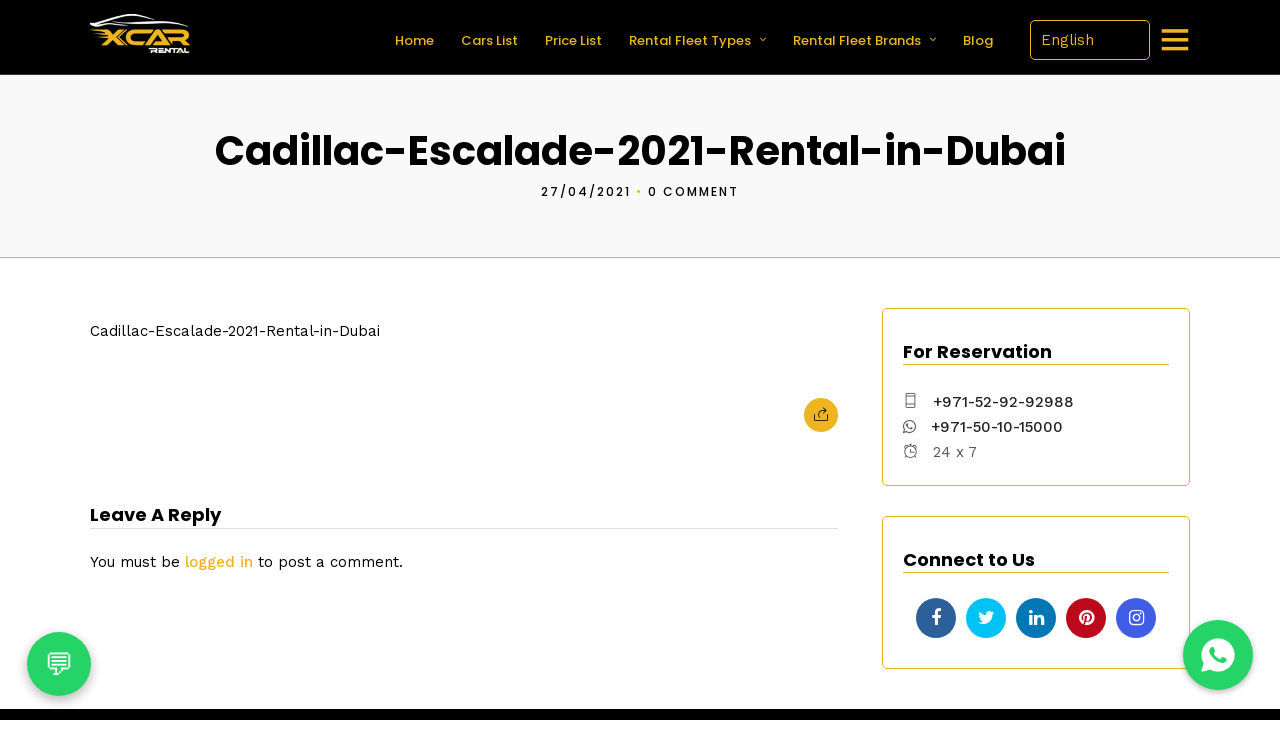

--- FILE ---
content_type: text/html; charset=UTF-8
request_url: https://xcarrental.com/cadillac-escalade-2021-rental-in-dubai/
body_size: 29840
content:
<!DOCTYPE html>
<html lang="en"
	prefix="og: https://ogp.me/ns#"   data-menu="leftalign">
<head>

<link rel="profile" href="https://gmpg.org/xfn/11" />
<link rel="pingback" href="https://xcarrental.com/xmlrpc.php" />

 

<title>Cadillac-Escalade-2021-Rental-in-Dubai</title>

<!-- All In One SEO Pack Pro 3.7.0ob_start_detected [-1,-1] -->
<!-- Debug String: ISV3MYWZKNGLC/RFTJ5BE4OEK+Y -->

<!-- Global site tag (gtag.js) - Google Ads: 783799336 -->
<script async src="https://www.googletagmanager.com/gtag/js?id=AW-783799336"></script>
<script>
  window.dataLayer = window.dataLayer || [];
  function gtag(){dataLayer.push(arguments);}
  gtag('js', new Date());

  gtag('config', 'AW-783799336');
</script>
<!-- Event snippet for Website Conversion conversion page
In your html page, add the snippet and call gtag_report_conversion when someone clicks on the chosen link or button. -->
<script>
function gtag_report_conversion(url) {
  var callback = function () {
    if (typeof(url) != 'undefined') {
      window.location = url;
    }
  };
  gtag('event', 'conversion', {
      'send_to': 'AW-783799336/IJyDCKLg440BEKio3_UC',
      'event_callback': callback
  });
  return false;
}
</script>
<!-- Event snippet for Website Conversion conversion page
In your html page, add the snippet and call gtag_report_conversion when someone clicks on the chosen link or button. -->
<script>
function gtag_report_conversion(url) {
  var callback = function () {
    if (typeof(url) != 'undefined') {
      window.location = url;
    }
  };
  gtag('event', 'conversion', {
      'send_to': 'AW-783799336/IJyDCKLg440BEKio3_UC',
      'event_callback': callback
  });
  return false;
}
</script>

<script type="application/ld+json" class="aioseop-schema">{"@context":"https://schema.org","@graph":[{"@type":"Organization","@id":"https://xcarrental.com/#organization","url":"https://xcarrental.com/","name":"xcarrental","sameAs":["https://www.facebook.com/xcarrental","https://twitter.com/xcarrental","https://www.instagram.com/xcarrental","https://www.linkedin.com/company/xcarrental"]},{"@type":"WebSite","@id":"https://xcarrental.com/#website","url":"https://xcarrental.com/","name":"X Car Rental","publisher":{"@id":"https://xcarrental.com/#organization"}},{"@type":"WebPage","@id":"https://xcarrental.com/cadillac-escalade-2021-rental-in-dubai/#webpage","url":"https://xcarrental.com/cadillac-escalade-2021-rental-in-dubai/","inLanguage":"en","name":"Cadillac-Escalade-2021-Rental-in-Dubai","isPartOf":{"@id":"https://xcarrental.com/#website"},"description":"Cadillac-Escalade-2021-Rental-in-Dubai","datePublished":"2021-04-27T06:39:56+04:00","dateModified":"2021-04-27T06:40:03+04:00","breadcrumb":{"@id":"https://xcarrental.com/cadillac-escalade-2021-rental-in-dubai/#breadcrumblist"}},{"@type":"BreadcrumbList","@id":"https://xcarrental.com/cadillac-escalade-2021-rental-in-dubai/#breadcrumblist","itemListElement":[{"@type":"ListItem","position":1,"item":{"@type":"WebPage","@id":"https://xcarrental.com/","url":"https://xcarrental.com/","name":"Luxury Car &amp; Sports Car Rental in Dubai - X Car Rental"}},{"@type":"ListItem","position":2,"item":{"@type":"WebPage","@id":"https://xcarrental.com/cadillac-escalade-2021-rental-in-dubai/","url":"https://xcarrental.com/cadillac-escalade-2021-rental-in-dubai/","name":"Cadillac-Escalade-2021-Rental-in-Dubai"}}]}]}</script>
<link rel="canonical" href="https://xcarrental.com/cadillac-escalade-2021-rental-in-dubai/" />
<meta property="og:type" content="article" />
<meta property="og:title" content="Cadillac-Escalade-2021-Rental-in-Dubai" />
<meta property="og:description" content="Cadillac-Escalade-2021-Rental-in-Dubai" />
<meta property="og:url" content="https://xcarrental.com/cadillac-escalade-2021-rental-in-dubai/" />
<meta property="og:site_name" content="X Car Rental" />
<meta property="og:image" content="https://xcarrental.com/wp-content/uploads/2018/07/xcarrental.png" />
<meta property="og:image:width" content="500" />
<meta property="og:image:height" content="500" />
<meta property="fb:admins" content="1937524449878725" />
<meta property="fb:app_id" content="1937524449878725" />
<meta property="article:published_time" content="2021-04-27T06:39:56Z" />
<meta property="article:modified_time" content="2021-04-27T06:40:03Z" />
<meta property="article:publisher" content="Saud Shahzad" />
<meta property="og:image:secure_url" content="https://xcarrental.com/wp-content/uploads/2018/07/xcarrental.png" />
<meta name="twitter:card" content="summary" />
<meta name="twitter:site" content="@xcarrental" />
<meta name="twitter:domain" content="xcarrental.com" />
<meta name="twitter:title" content="Cadillac-Escalade-2021-Rental-in-Dubai" />
<meta name="twitter:description" content="Cadillac-Escalade-2021-Rental-in-Dubai" />
<meta name="twitter:image" content="https://xcarrental.com/wp-content/uploads/2018/07/xcarrental.png" />
			<script type="text/javascript" >
				window.ga=window.ga||function(){(ga.q=ga.q||[]).push(arguments)};ga.l=+new Date;
				ga('create', 'UA-124248615-1', { 'cookieDomain': 'xcarrental.com','allowLinker': true } );
				// Plugins
				ga('require', 'linker');ga('linker:autoLink', ['www.xcarrental.com'] );ga('require', 'linkid', 'linkid.js');ga('require', 'outboundLinkTracker');ga('require', 'eventTracker');ga('require', 'urlChangeTracker');ga('require', 'pageVisibilityTracker');ga('require', 'mediaQueryTracker');ga('require', 'impressionTracker');ga('require', 'maxScrollTracker');ga('require', 'socialWidgetTracker');ga('require', 'cleanUrlTracker');
				ga('send', 'pageview');
			</script>
			<script async src="https://www.google-analytics.com/analytics.js"></script>
			<script async src="https://xcarrental.com/wp-content/plugins/all-in-one-seo-pack-pro/public/js/vendor/autotrack.js?ver=3.7.0"></script>
				<!-- All In One SEO Pack Pro -->
<link rel='dns-prefetch' href='//maps.googleapis.com' />
<link rel='dns-prefetch' href='//fonts.googleapis.com' />
<link rel='dns-prefetch' href='//s.w.org' />
<link rel="alternate" type="application/rss+xml" title="X Car Rental &raquo; Feed" href="https://xcarrental.com/feed/" />
<link rel="alternate" type="application/rss+xml" title="X Car Rental &raquo; Comments Feed" href="https://xcarrental.com/comments/feed/" />
<meta charset="UTF-8" /><meta name="viewport" content="width=device-width, initial-scale=1, maximum-scale=1" /><meta name="format-detection" content="telephone=no"><link rel="alternate" type="application/rss+xml" title="X Car Rental &raquo; Cadillac-Escalade-2021-Rental-in-Dubai Comments Feed" href="https://xcarrental.com/feed/?attachment_id=15628" />
		<script type="text/javascript">
			window._wpemojiSettings = {"baseUrl":"https:\/\/s.w.org\/images\/core\/emoji\/12.0.0-1\/72x72\/","ext":".png","svgUrl":"https:\/\/s.w.org\/images\/core\/emoji\/12.0.0-1\/svg\/","svgExt":".svg","source":{"concatemoji":"https:\/\/xcarrental.com\/wp-includes\/js\/wp-emoji-release.min.js"}};
			/*! This file is auto-generated */
			!function(e,a,t){var r,n,o,i,p=a.createElement("canvas"),s=p.getContext&&p.getContext("2d");function c(e,t){var a=String.fromCharCode;s.clearRect(0,0,p.width,p.height),s.fillText(a.apply(this,e),0,0);var r=p.toDataURL();return s.clearRect(0,0,p.width,p.height),s.fillText(a.apply(this,t),0,0),r===p.toDataURL()}function l(e){if(!s||!s.fillText)return!1;switch(s.textBaseline="top",s.font="600 32px Arial",e){case"flag":return!c([127987,65039,8205,9895,65039],[127987,65039,8203,9895,65039])&&(!c([55356,56826,55356,56819],[55356,56826,8203,55356,56819])&&!c([55356,57332,56128,56423,56128,56418,56128,56421,56128,56430,56128,56423,56128,56447],[55356,57332,8203,56128,56423,8203,56128,56418,8203,56128,56421,8203,56128,56430,8203,56128,56423,8203,56128,56447]));case"emoji":return!c([55357,56424,55356,57342,8205,55358,56605,8205,55357,56424,55356,57340],[55357,56424,55356,57342,8203,55358,56605,8203,55357,56424,55356,57340])}return!1}function d(e){var t=a.createElement("script");t.src=e,t.defer=t.type="text/javascript",a.getElementsByTagName("head")[0].appendChild(t)}for(i=Array("flag","emoji"),t.supports={everything:!0,everythingExceptFlag:!0},o=0;o<i.length;o++)t.supports[i[o]]=l(i[o]),t.supports.everything=t.supports.everything&&t.supports[i[o]],"flag"!==i[o]&&(t.supports.everythingExceptFlag=t.supports.everythingExceptFlag&&t.supports[i[o]]);t.supports.everythingExceptFlag=t.supports.everythingExceptFlag&&!t.supports.flag,t.DOMReady=!1,t.readyCallback=function(){t.DOMReady=!0},t.supports.everything||(n=function(){t.readyCallback()},a.addEventListener?(a.addEventListener("DOMContentLoaded",n,!1),e.addEventListener("load",n,!1)):(e.attachEvent("onload",n),a.attachEvent("onreadystatechange",function(){"complete"===a.readyState&&t.readyCallback()})),(r=t.source||{}).concatemoji?d(r.concatemoji):r.wpemoji&&r.twemoji&&(d(r.twemoji),d(r.wpemoji)))}(window,document,window._wpemojiSettings);
		</script>
		<style type="text/css">
img.wp-smiley,
img.emoji {
	display: inline !important;
	border: none !important;
	box-shadow: none !important;
	height: 1em !important;
	width: 1em !important;
	margin: 0 .07em !important;
	vertical-align: -0.1em !important;
	background: none !important;
	padding: 0 !important;
}
</style>
	<link rel='stylesheet' id='wp-block-library-css'  href='https://xcarrental.com/wp-includes/css/dist/block-library/style.min.css' type='text/css' media='all' />
<link rel='stylesheet' id='contact-form-7-css'  href='https://xcarrental.com/wp-content/plugins/contact-form-7/includes/css/styles.css' type='text/css' media='all' />
<link rel='stylesheet' id='fontawesome-stars-css'  href='https://xcarrental.com/wp-content/plugins/grandcarrental-custom-post/css/fontawesome-stars-o.css' type='text/css' media='all' />
<link rel='stylesheet' id='grandcarrental-reset-css-css'  href='https://xcarrental.com/wp-content/themes/grandcarrental/css/reset.css' type='text/css' media='all' />
<link rel='stylesheet' id='grandcarrental-wordpress-css-css'  href='https://xcarrental.com/wp-content/themes/grandcarrental/css/wordpress.css' type='text/css' media='all' />
<link rel='stylesheet' id='grandcarrental-animation-css-css'  href='https://xcarrental.com/wp-content/themes/grandcarrental/css/animation.css' type='text/css' media='all' />
<link rel='stylesheet' id='ilightbox-css'  href='https://xcarrental.com/wp-content/themes/grandcarrental/css/ilightbox/ilightbox.css' type='text/css' media='all' />
<link rel='stylesheet' id='jquery-ui-css'  href='https://xcarrental.com/wp-content/themes/grandcarrental/css/jqueryui/custom.css' type='text/css' media='all' />
<link rel='stylesheet' id='mediaelement-css'  href='https://xcarrental.com/wp-includes/js/mediaelement/mediaelementplayer-legacy.min.css' type='text/css' media='all' />
<link rel='stylesheet' id='flexslider-css'  href='https://xcarrental.com/wp-content/themes/grandcarrental/js/flexslider/flexslider.css' type='text/css' media='all' />
<link rel='stylesheet' id='tooltipster-css'  href='https://xcarrental.com/wp-content/themes/grandcarrental/css/tooltipster.css' type='text/css' media='all' />
<link rel='stylesheet' id='odometer-theme-css'  href='https://xcarrental.com/wp-content/themes/grandcarrental/css/odometer-theme-minimal.css' type='text/css' media='all' />
<link rel='stylesheet' id='grandcarrental-screen-css'  href='https://xcarrental.com/wp-content/themes/grandcarrental/css/screen.css' type='text/css' media='all' />
<link rel='stylesheet' id='grandcarrental-leftalignmenu-css'  href='https://xcarrental.com/wp-content/themes/grandcarrental/css/menus/leftalignmenu.css' type='text/css' media='all' />
<link rel='stylesheet' id='fontawesome-css'  href='https://xcarrental.com/wp-content/themes/grandcarrental/css/font-awesome.min.css' type='text/css' media='all' />
<link rel='stylesheet' id='themify-icons-css'  href='https://xcarrental.com/wp-content/themes/grandcarrental/css/themify-icons.css' type='text/css' media='all' />
<link rel='stylesheet' id='grandcarrental-script-custom-css-css'  href='https://xcarrental.com/wp-admin/admin-ajax.php?action=grandcarrental_custom_css' type='text/css' media='all' />
<link rel='stylesheet' id='fancybox-css'  href='https://xcarrental.com/wp-content/plugins/easy-fancybox/fancybox/1.5.4/jquery.fancybox.min.css' type='text/css' media='screen' />
<link rel='stylesheet' id='grandcarrental-script-responsive-css-css'  href='https://xcarrental.com/wp-content/themes/grandcarrental/css/grid.css' type='text/css' media='all' />
<style id="kirki_google_fonts-css" media="all">/* devanagari */
@font-face {
  font-family: 'Poppins';
  font-style: italic;
  font-weight: 100;
  font-display: swap;
  src: url(/fonts.gstatic.com/s/poppins/v24/pxiAyp8kv8JHgFVrJJLmE0tDMPKhSkFEkm8.woff2) format('woff2');
  unicode-range: U+0900-097F, U+1CD0-1CF9, U+200C-200D, U+20A8, U+20B9, U+20F0, U+25CC, U+A830-A839, U+A8E0-A8FF, U+11B00-11B09;
}
/* latin-ext */
@font-face {
  font-family: 'Poppins';
  font-style: italic;
  font-weight: 100;
  font-display: swap;
  src: url(/fonts.gstatic.com/s/poppins/v24/pxiAyp8kv8JHgFVrJJLmE0tMMPKhSkFEkm8.woff2) format('woff2');
  unicode-range: U+0100-02BA, U+02BD-02C5, U+02C7-02CC, U+02CE-02D7, U+02DD-02FF, U+0304, U+0308, U+0329, U+1D00-1DBF, U+1E00-1E9F, U+1EF2-1EFF, U+2020, U+20A0-20AB, U+20AD-20C0, U+2113, U+2C60-2C7F, U+A720-A7FF;
}
/* latin */
@font-face {
  font-family: 'Poppins';
  font-style: italic;
  font-weight: 100;
  font-display: swap;
  src: url(/fonts.gstatic.com/s/poppins/v24/pxiAyp8kv8JHgFVrJJLmE0tCMPKhSkFE.woff2) format('woff2');
  unicode-range: U+0000-00FF, U+0131, U+0152-0153, U+02BB-02BC, U+02C6, U+02DA, U+02DC, U+0304, U+0308, U+0329, U+2000-206F, U+20AC, U+2122, U+2191, U+2193, U+2212, U+2215, U+FEFF, U+FFFD;
}
/* devanagari */
@font-face {
  font-family: 'Poppins';
  font-style: italic;
  font-weight: 200;
  font-display: swap;
  src: url(/fonts.gstatic.com/s/poppins/v24/pxiDyp8kv8JHgFVrJJLmv1pVFteOYktMqlap.woff2) format('woff2');
  unicode-range: U+0900-097F, U+1CD0-1CF9, U+200C-200D, U+20A8, U+20B9, U+20F0, U+25CC, U+A830-A839, U+A8E0-A8FF, U+11B00-11B09;
}
/* latin-ext */
@font-face {
  font-family: 'Poppins';
  font-style: italic;
  font-weight: 200;
  font-display: swap;
  src: url(/fonts.gstatic.com/s/poppins/v24/pxiDyp8kv8JHgFVrJJLmv1pVGdeOYktMqlap.woff2) format('woff2');
  unicode-range: U+0100-02BA, U+02BD-02C5, U+02C7-02CC, U+02CE-02D7, U+02DD-02FF, U+0304, U+0308, U+0329, U+1D00-1DBF, U+1E00-1E9F, U+1EF2-1EFF, U+2020, U+20A0-20AB, U+20AD-20C0, U+2113, U+2C60-2C7F, U+A720-A7FF;
}
/* latin */
@font-face {
  font-family: 'Poppins';
  font-style: italic;
  font-weight: 200;
  font-display: swap;
  src: url(/fonts.gstatic.com/s/poppins/v24/pxiDyp8kv8JHgFVrJJLmv1pVF9eOYktMqg.woff2) format('woff2');
  unicode-range: U+0000-00FF, U+0131, U+0152-0153, U+02BB-02BC, U+02C6, U+02DA, U+02DC, U+0304, U+0308, U+0329, U+2000-206F, U+20AC, U+2122, U+2191, U+2193, U+2212, U+2215, U+FEFF, U+FFFD;
}
/* devanagari */
@font-face {
  font-family: 'Poppins';
  font-style: italic;
  font-weight: 300;
  font-display: swap;
  src: url(/fonts.gstatic.com/s/poppins/v24/pxiDyp8kv8JHgFVrJJLm21lVFteOYktMqlap.woff2) format('woff2');
  unicode-range: U+0900-097F, U+1CD0-1CF9, U+200C-200D, U+20A8, U+20B9, U+20F0, U+25CC, U+A830-A839, U+A8E0-A8FF, U+11B00-11B09;
}
/* latin-ext */
@font-face {
  font-family: 'Poppins';
  font-style: italic;
  font-weight: 300;
  font-display: swap;
  src: url(/fonts.gstatic.com/s/poppins/v24/pxiDyp8kv8JHgFVrJJLm21lVGdeOYktMqlap.woff2) format('woff2');
  unicode-range: U+0100-02BA, U+02BD-02C5, U+02C7-02CC, U+02CE-02D7, U+02DD-02FF, U+0304, U+0308, U+0329, U+1D00-1DBF, U+1E00-1E9F, U+1EF2-1EFF, U+2020, U+20A0-20AB, U+20AD-20C0, U+2113, U+2C60-2C7F, U+A720-A7FF;
}
/* latin */
@font-face {
  font-family: 'Poppins';
  font-style: italic;
  font-weight: 300;
  font-display: swap;
  src: url(/fonts.gstatic.com/s/poppins/v24/pxiDyp8kv8JHgFVrJJLm21lVF9eOYktMqg.woff2) format('woff2');
  unicode-range: U+0000-00FF, U+0131, U+0152-0153, U+02BB-02BC, U+02C6, U+02DA, U+02DC, U+0304, U+0308, U+0329, U+2000-206F, U+20AC, U+2122, U+2191, U+2193, U+2212, U+2215, U+FEFF, U+FFFD;
}
/* devanagari */
@font-face {
  font-family: 'Poppins';
  font-style: italic;
  font-weight: 400;
  font-display: swap;
  src: url(/fonts.gstatic.com/s/poppins/v24/pxiGyp8kv8JHgFVrJJLucXtAOvWDSHFF.woff2) format('woff2');
  unicode-range: U+0900-097F, U+1CD0-1CF9, U+200C-200D, U+20A8, U+20B9, U+20F0, U+25CC, U+A830-A839, U+A8E0-A8FF, U+11B00-11B09;
}
/* latin-ext */
@font-face {
  font-family: 'Poppins';
  font-style: italic;
  font-weight: 400;
  font-display: swap;
  src: url(/fonts.gstatic.com/s/poppins/v24/pxiGyp8kv8JHgFVrJJLufntAOvWDSHFF.woff2) format('woff2');
  unicode-range: U+0100-02BA, U+02BD-02C5, U+02C7-02CC, U+02CE-02D7, U+02DD-02FF, U+0304, U+0308, U+0329, U+1D00-1DBF, U+1E00-1E9F, U+1EF2-1EFF, U+2020, U+20A0-20AB, U+20AD-20C0, U+2113, U+2C60-2C7F, U+A720-A7FF;
}
/* latin */
@font-face {
  font-family: 'Poppins';
  font-style: italic;
  font-weight: 400;
  font-display: swap;
  src: url(/fonts.gstatic.com/s/poppins/v24/pxiGyp8kv8JHgFVrJJLucHtAOvWDSA.woff2) format('woff2');
  unicode-range: U+0000-00FF, U+0131, U+0152-0153, U+02BB-02BC, U+02C6, U+02DA, U+02DC, U+0304, U+0308, U+0329, U+2000-206F, U+20AC, U+2122, U+2191, U+2193, U+2212, U+2215, U+FEFF, U+FFFD;
}
/* devanagari */
@font-face {
  font-family: 'Poppins';
  font-style: italic;
  font-weight: 500;
  font-display: swap;
  src: url(/fonts.gstatic.com/s/poppins/v24/pxiDyp8kv8JHgFVrJJLmg1hVFteOYktMqlap.woff2) format('woff2');
  unicode-range: U+0900-097F, U+1CD0-1CF9, U+200C-200D, U+20A8, U+20B9, U+20F0, U+25CC, U+A830-A839, U+A8E0-A8FF, U+11B00-11B09;
}
/* latin-ext */
@font-face {
  font-family: 'Poppins';
  font-style: italic;
  font-weight: 500;
  font-display: swap;
  src: url(/fonts.gstatic.com/s/poppins/v24/pxiDyp8kv8JHgFVrJJLmg1hVGdeOYktMqlap.woff2) format('woff2');
  unicode-range: U+0100-02BA, U+02BD-02C5, U+02C7-02CC, U+02CE-02D7, U+02DD-02FF, U+0304, U+0308, U+0329, U+1D00-1DBF, U+1E00-1E9F, U+1EF2-1EFF, U+2020, U+20A0-20AB, U+20AD-20C0, U+2113, U+2C60-2C7F, U+A720-A7FF;
}
/* latin */
@font-face {
  font-family: 'Poppins';
  font-style: italic;
  font-weight: 500;
  font-display: swap;
  src: url(/fonts.gstatic.com/s/poppins/v24/pxiDyp8kv8JHgFVrJJLmg1hVF9eOYktMqg.woff2) format('woff2');
  unicode-range: U+0000-00FF, U+0131, U+0152-0153, U+02BB-02BC, U+02C6, U+02DA, U+02DC, U+0304, U+0308, U+0329, U+2000-206F, U+20AC, U+2122, U+2191, U+2193, U+2212, U+2215, U+FEFF, U+FFFD;
}
/* devanagari */
@font-face {
  font-family: 'Poppins';
  font-style: italic;
  font-weight: 600;
  font-display: swap;
  src: url(/fonts.gstatic.com/s/poppins/v24/pxiDyp8kv8JHgFVrJJLmr19VFteOYktMqlap.woff2) format('woff2');
  unicode-range: U+0900-097F, U+1CD0-1CF9, U+200C-200D, U+20A8, U+20B9, U+20F0, U+25CC, U+A830-A839, U+A8E0-A8FF, U+11B00-11B09;
}
/* latin-ext */
@font-face {
  font-family: 'Poppins';
  font-style: italic;
  font-weight: 600;
  font-display: swap;
  src: url(/fonts.gstatic.com/s/poppins/v24/pxiDyp8kv8JHgFVrJJLmr19VGdeOYktMqlap.woff2) format('woff2');
  unicode-range: U+0100-02BA, U+02BD-02C5, U+02C7-02CC, U+02CE-02D7, U+02DD-02FF, U+0304, U+0308, U+0329, U+1D00-1DBF, U+1E00-1E9F, U+1EF2-1EFF, U+2020, U+20A0-20AB, U+20AD-20C0, U+2113, U+2C60-2C7F, U+A720-A7FF;
}
/* latin */
@font-face {
  font-family: 'Poppins';
  font-style: italic;
  font-weight: 600;
  font-display: swap;
  src: url(/fonts.gstatic.com/s/poppins/v24/pxiDyp8kv8JHgFVrJJLmr19VF9eOYktMqg.woff2) format('woff2');
  unicode-range: U+0000-00FF, U+0131, U+0152-0153, U+02BB-02BC, U+02C6, U+02DA, U+02DC, U+0304, U+0308, U+0329, U+2000-206F, U+20AC, U+2122, U+2191, U+2193, U+2212, U+2215, U+FEFF, U+FFFD;
}
/* devanagari */
@font-face {
  font-family: 'Poppins';
  font-style: italic;
  font-weight: 700;
  font-display: swap;
  src: url(/fonts.gstatic.com/s/poppins/v24/pxiDyp8kv8JHgFVrJJLmy15VFteOYktMqlap.woff2) format('woff2');
  unicode-range: U+0900-097F, U+1CD0-1CF9, U+200C-200D, U+20A8, U+20B9, U+20F0, U+25CC, U+A830-A839, U+A8E0-A8FF, U+11B00-11B09;
}
/* latin-ext */
@font-face {
  font-family: 'Poppins';
  font-style: italic;
  font-weight: 700;
  font-display: swap;
  src: url(/fonts.gstatic.com/s/poppins/v24/pxiDyp8kv8JHgFVrJJLmy15VGdeOYktMqlap.woff2) format('woff2');
  unicode-range: U+0100-02BA, U+02BD-02C5, U+02C7-02CC, U+02CE-02D7, U+02DD-02FF, U+0304, U+0308, U+0329, U+1D00-1DBF, U+1E00-1E9F, U+1EF2-1EFF, U+2020, U+20A0-20AB, U+20AD-20C0, U+2113, U+2C60-2C7F, U+A720-A7FF;
}
/* latin */
@font-face {
  font-family: 'Poppins';
  font-style: italic;
  font-weight: 700;
  font-display: swap;
  src: url(/fonts.gstatic.com/s/poppins/v24/pxiDyp8kv8JHgFVrJJLmy15VF9eOYktMqg.woff2) format('woff2');
  unicode-range: U+0000-00FF, U+0131, U+0152-0153, U+02BB-02BC, U+02C6, U+02DA, U+02DC, U+0304, U+0308, U+0329, U+2000-206F, U+20AC, U+2122, U+2191, U+2193, U+2212, U+2215, U+FEFF, U+FFFD;
}
/* devanagari */
@font-face {
  font-family: 'Poppins';
  font-style: italic;
  font-weight: 800;
  font-display: swap;
  src: url(/fonts.gstatic.com/s/poppins/v24/pxiDyp8kv8JHgFVrJJLm111VFteOYktMqlap.woff2) format('woff2');
  unicode-range: U+0900-097F, U+1CD0-1CF9, U+200C-200D, U+20A8, U+20B9, U+20F0, U+25CC, U+A830-A839, U+A8E0-A8FF, U+11B00-11B09;
}
/* latin-ext */
@font-face {
  font-family: 'Poppins';
  font-style: italic;
  font-weight: 800;
  font-display: swap;
  src: url(/fonts.gstatic.com/s/poppins/v24/pxiDyp8kv8JHgFVrJJLm111VGdeOYktMqlap.woff2) format('woff2');
  unicode-range: U+0100-02BA, U+02BD-02C5, U+02C7-02CC, U+02CE-02D7, U+02DD-02FF, U+0304, U+0308, U+0329, U+1D00-1DBF, U+1E00-1E9F, U+1EF2-1EFF, U+2020, U+20A0-20AB, U+20AD-20C0, U+2113, U+2C60-2C7F, U+A720-A7FF;
}
/* latin */
@font-face {
  font-family: 'Poppins';
  font-style: italic;
  font-weight: 800;
  font-display: swap;
  src: url(/fonts.gstatic.com/s/poppins/v24/pxiDyp8kv8JHgFVrJJLm111VF9eOYktMqg.woff2) format('woff2');
  unicode-range: U+0000-00FF, U+0131, U+0152-0153, U+02BB-02BC, U+02C6, U+02DA, U+02DC, U+0304, U+0308, U+0329, U+2000-206F, U+20AC, U+2122, U+2191, U+2193, U+2212, U+2215, U+FEFF, U+FFFD;
}
/* devanagari */
@font-face {
  font-family: 'Poppins';
  font-style: italic;
  font-weight: 900;
  font-display: swap;
  src: url(/fonts.gstatic.com/s/poppins/v24/pxiDyp8kv8JHgFVrJJLm81xVFteOYktMqlap.woff2) format('woff2');
  unicode-range: U+0900-097F, U+1CD0-1CF9, U+200C-200D, U+20A8, U+20B9, U+20F0, U+25CC, U+A830-A839, U+A8E0-A8FF, U+11B00-11B09;
}
/* latin-ext */
@font-face {
  font-family: 'Poppins';
  font-style: italic;
  font-weight: 900;
  font-display: swap;
  src: url(/fonts.gstatic.com/s/poppins/v24/pxiDyp8kv8JHgFVrJJLm81xVGdeOYktMqlap.woff2) format('woff2');
  unicode-range: U+0100-02BA, U+02BD-02C5, U+02C7-02CC, U+02CE-02D7, U+02DD-02FF, U+0304, U+0308, U+0329, U+1D00-1DBF, U+1E00-1E9F, U+1EF2-1EFF, U+2020, U+20A0-20AB, U+20AD-20C0, U+2113, U+2C60-2C7F, U+A720-A7FF;
}
/* latin */
@font-face {
  font-family: 'Poppins';
  font-style: italic;
  font-weight: 900;
  font-display: swap;
  src: url(/fonts.gstatic.com/s/poppins/v24/pxiDyp8kv8JHgFVrJJLm81xVF9eOYktMqg.woff2) format('woff2');
  unicode-range: U+0000-00FF, U+0131, U+0152-0153, U+02BB-02BC, U+02C6, U+02DA, U+02DC, U+0304, U+0308, U+0329, U+2000-206F, U+20AC, U+2122, U+2191, U+2193, U+2212, U+2215, U+FEFF, U+FFFD;
}
/* devanagari */
@font-face {
  font-family: 'Poppins';
  font-style: normal;
  font-weight: 100;
  font-display: swap;
  src: url(/fonts.gstatic.com/s/poppins/v24/pxiGyp8kv8JHgFVrLPTucXtAOvWDSHFF.woff2) format('woff2');
  unicode-range: U+0900-097F, U+1CD0-1CF9, U+200C-200D, U+20A8, U+20B9, U+20F0, U+25CC, U+A830-A839, U+A8E0-A8FF, U+11B00-11B09;
}
/* latin-ext */
@font-face {
  font-family: 'Poppins';
  font-style: normal;
  font-weight: 100;
  font-display: swap;
  src: url(/fonts.gstatic.com/s/poppins/v24/pxiGyp8kv8JHgFVrLPTufntAOvWDSHFF.woff2) format('woff2');
  unicode-range: U+0100-02BA, U+02BD-02C5, U+02C7-02CC, U+02CE-02D7, U+02DD-02FF, U+0304, U+0308, U+0329, U+1D00-1DBF, U+1E00-1E9F, U+1EF2-1EFF, U+2020, U+20A0-20AB, U+20AD-20C0, U+2113, U+2C60-2C7F, U+A720-A7FF;
}
/* latin */
@font-face {
  font-family: 'Poppins';
  font-style: normal;
  font-weight: 100;
  font-display: swap;
  src: url(/fonts.gstatic.com/s/poppins/v24/pxiGyp8kv8JHgFVrLPTucHtAOvWDSA.woff2) format('woff2');
  unicode-range: U+0000-00FF, U+0131, U+0152-0153, U+02BB-02BC, U+02C6, U+02DA, U+02DC, U+0304, U+0308, U+0329, U+2000-206F, U+20AC, U+2122, U+2191, U+2193, U+2212, U+2215, U+FEFF, U+FFFD;
}
/* devanagari */
@font-face {
  font-family: 'Poppins';
  font-style: normal;
  font-weight: 200;
  font-display: swap;
  src: url(/fonts.gstatic.com/s/poppins/v24/pxiByp8kv8JHgFVrLFj_Z11lFd2JQEl8qw.woff2) format('woff2');
  unicode-range: U+0900-097F, U+1CD0-1CF9, U+200C-200D, U+20A8, U+20B9, U+20F0, U+25CC, U+A830-A839, U+A8E0-A8FF, U+11B00-11B09;
}
/* latin-ext */
@font-face {
  font-family: 'Poppins';
  font-style: normal;
  font-weight: 200;
  font-display: swap;
  src: url(/fonts.gstatic.com/s/poppins/v24/pxiByp8kv8JHgFVrLFj_Z1JlFd2JQEl8qw.woff2) format('woff2');
  unicode-range: U+0100-02BA, U+02BD-02C5, U+02C7-02CC, U+02CE-02D7, U+02DD-02FF, U+0304, U+0308, U+0329, U+1D00-1DBF, U+1E00-1E9F, U+1EF2-1EFF, U+2020, U+20A0-20AB, U+20AD-20C0, U+2113, U+2C60-2C7F, U+A720-A7FF;
}
/* latin */
@font-face {
  font-family: 'Poppins';
  font-style: normal;
  font-weight: 200;
  font-display: swap;
  src: url(/fonts.gstatic.com/s/poppins/v24/pxiByp8kv8JHgFVrLFj_Z1xlFd2JQEk.woff2) format('woff2');
  unicode-range: U+0000-00FF, U+0131, U+0152-0153, U+02BB-02BC, U+02C6, U+02DA, U+02DC, U+0304, U+0308, U+0329, U+2000-206F, U+20AC, U+2122, U+2191, U+2193, U+2212, U+2215, U+FEFF, U+FFFD;
}
/* devanagari */
@font-face {
  font-family: 'Poppins';
  font-style: normal;
  font-weight: 300;
  font-display: swap;
  src: url(/fonts.gstatic.com/s/poppins/v24/pxiByp8kv8JHgFVrLDz8Z11lFd2JQEl8qw.woff2) format('woff2');
  unicode-range: U+0900-097F, U+1CD0-1CF9, U+200C-200D, U+20A8, U+20B9, U+20F0, U+25CC, U+A830-A839, U+A8E0-A8FF, U+11B00-11B09;
}
/* latin-ext */
@font-face {
  font-family: 'Poppins';
  font-style: normal;
  font-weight: 300;
  font-display: swap;
  src: url(/fonts.gstatic.com/s/poppins/v24/pxiByp8kv8JHgFVrLDz8Z1JlFd2JQEl8qw.woff2) format('woff2');
  unicode-range: U+0100-02BA, U+02BD-02C5, U+02C7-02CC, U+02CE-02D7, U+02DD-02FF, U+0304, U+0308, U+0329, U+1D00-1DBF, U+1E00-1E9F, U+1EF2-1EFF, U+2020, U+20A0-20AB, U+20AD-20C0, U+2113, U+2C60-2C7F, U+A720-A7FF;
}
/* latin */
@font-face {
  font-family: 'Poppins';
  font-style: normal;
  font-weight: 300;
  font-display: swap;
  src: url(/fonts.gstatic.com/s/poppins/v24/pxiByp8kv8JHgFVrLDz8Z1xlFd2JQEk.woff2) format('woff2');
  unicode-range: U+0000-00FF, U+0131, U+0152-0153, U+02BB-02BC, U+02C6, U+02DA, U+02DC, U+0304, U+0308, U+0329, U+2000-206F, U+20AC, U+2122, U+2191, U+2193, U+2212, U+2215, U+FEFF, U+FFFD;
}
/* devanagari */
@font-face {
  font-family: 'Poppins';
  font-style: normal;
  font-weight: 400;
  font-display: swap;
  src: url(/fonts.gstatic.com/s/poppins/v24/pxiEyp8kv8JHgFVrJJbecnFHGPezSQ.woff2) format('woff2');
  unicode-range: U+0900-097F, U+1CD0-1CF9, U+200C-200D, U+20A8, U+20B9, U+20F0, U+25CC, U+A830-A839, U+A8E0-A8FF, U+11B00-11B09;
}
/* latin-ext */
@font-face {
  font-family: 'Poppins';
  font-style: normal;
  font-weight: 400;
  font-display: swap;
  src: url(/fonts.gstatic.com/s/poppins/v24/pxiEyp8kv8JHgFVrJJnecnFHGPezSQ.woff2) format('woff2');
  unicode-range: U+0100-02BA, U+02BD-02C5, U+02C7-02CC, U+02CE-02D7, U+02DD-02FF, U+0304, U+0308, U+0329, U+1D00-1DBF, U+1E00-1E9F, U+1EF2-1EFF, U+2020, U+20A0-20AB, U+20AD-20C0, U+2113, U+2C60-2C7F, U+A720-A7FF;
}
/* latin */
@font-face {
  font-family: 'Poppins';
  font-style: normal;
  font-weight: 400;
  font-display: swap;
  src: url(/fonts.gstatic.com/s/poppins/v24/pxiEyp8kv8JHgFVrJJfecnFHGPc.woff2) format('woff2');
  unicode-range: U+0000-00FF, U+0131, U+0152-0153, U+02BB-02BC, U+02C6, U+02DA, U+02DC, U+0304, U+0308, U+0329, U+2000-206F, U+20AC, U+2122, U+2191, U+2193, U+2212, U+2215, U+FEFF, U+FFFD;
}
/* devanagari */
@font-face {
  font-family: 'Poppins';
  font-style: normal;
  font-weight: 500;
  font-display: swap;
  src: url(/fonts.gstatic.com/s/poppins/v24/pxiByp8kv8JHgFVrLGT9Z11lFd2JQEl8qw.woff2) format('woff2');
  unicode-range: U+0900-097F, U+1CD0-1CF9, U+200C-200D, U+20A8, U+20B9, U+20F0, U+25CC, U+A830-A839, U+A8E0-A8FF, U+11B00-11B09;
}
/* latin-ext */
@font-face {
  font-family: 'Poppins';
  font-style: normal;
  font-weight: 500;
  font-display: swap;
  src: url(/fonts.gstatic.com/s/poppins/v24/pxiByp8kv8JHgFVrLGT9Z1JlFd2JQEl8qw.woff2) format('woff2');
  unicode-range: U+0100-02BA, U+02BD-02C5, U+02C7-02CC, U+02CE-02D7, U+02DD-02FF, U+0304, U+0308, U+0329, U+1D00-1DBF, U+1E00-1E9F, U+1EF2-1EFF, U+2020, U+20A0-20AB, U+20AD-20C0, U+2113, U+2C60-2C7F, U+A720-A7FF;
}
/* latin */
@font-face {
  font-family: 'Poppins';
  font-style: normal;
  font-weight: 500;
  font-display: swap;
  src: url(/fonts.gstatic.com/s/poppins/v24/pxiByp8kv8JHgFVrLGT9Z1xlFd2JQEk.woff2) format('woff2');
  unicode-range: U+0000-00FF, U+0131, U+0152-0153, U+02BB-02BC, U+02C6, U+02DA, U+02DC, U+0304, U+0308, U+0329, U+2000-206F, U+20AC, U+2122, U+2191, U+2193, U+2212, U+2215, U+FEFF, U+FFFD;
}
/* devanagari */
@font-face {
  font-family: 'Poppins';
  font-style: normal;
  font-weight: 600;
  font-display: swap;
  src: url(/fonts.gstatic.com/s/poppins/v24/pxiByp8kv8JHgFVrLEj6Z11lFd2JQEl8qw.woff2) format('woff2');
  unicode-range: U+0900-097F, U+1CD0-1CF9, U+200C-200D, U+20A8, U+20B9, U+20F0, U+25CC, U+A830-A839, U+A8E0-A8FF, U+11B00-11B09;
}
/* latin-ext */
@font-face {
  font-family: 'Poppins';
  font-style: normal;
  font-weight: 600;
  font-display: swap;
  src: url(/fonts.gstatic.com/s/poppins/v24/pxiByp8kv8JHgFVrLEj6Z1JlFd2JQEl8qw.woff2) format('woff2');
  unicode-range: U+0100-02BA, U+02BD-02C5, U+02C7-02CC, U+02CE-02D7, U+02DD-02FF, U+0304, U+0308, U+0329, U+1D00-1DBF, U+1E00-1E9F, U+1EF2-1EFF, U+2020, U+20A0-20AB, U+20AD-20C0, U+2113, U+2C60-2C7F, U+A720-A7FF;
}
/* latin */
@font-face {
  font-family: 'Poppins';
  font-style: normal;
  font-weight: 600;
  font-display: swap;
  src: url(/fonts.gstatic.com/s/poppins/v24/pxiByp8kv8JHgFVrLEj6Z1xlFd2JQEk.woff2) format('woff2');
  unicode-range: U+0000-00FF, U+0131, U+0152-0153, U+02BB-02BC, U+02C6, U+02DA, U+02DC, U+0304, U+0308, U+0329, U+2000-206F, U+20AC, U+2122, U+2191, U+2193, U+2212, U+2215, U+FEFF, U+FFFD;
}
/* devanagari */
@font-face {
  font-family: 'Poppins';
  font-style: normal;
  font-weight: 700;
  font-display: swap;
  src: url(/fonts.gstatic.com/s/poppins/v24/pxiByp8kv8JHgFVrLCz7Z11lFd2JQEl8qw.woff2) format('woff2');
  unicode-range: U+0900-097F, U+1CD0-1CF9, U+200C-200D, U+20A8, U+20B9, U+20F0, U+25CC, U+A830-A839, U+A8E0-A8FF, U+11B00-11B09;
}
/* latin-ext */
@font-face {
  font-family: 'Poppins';
  font-style: normal;
  font-weight: 700;
  font-display: swap;
  src: url(/fonts.gstatic.com/s/poppins/v24/pxiByp8kv8JHgFVrLCz7Z1JlFd2JQEl8qw.woff2) format('woff2');
  unicode-range: U+0100-02BA, U+02BD-02C5, U+02C7-02CC, U+02CE-02D7, U+02DD-02FF, U+0304, U+0308, U+0329, U+1D00-1DBF, U+1E00-1E9F, U+1EF2-1EFF, U+2020, U+20A0-20AB, U+20AD-20C0, U+2113, U+2C60-2C7F, U+A720-A7FF;
}
/* latin */
@font-face {
  font-family: 'Poppins';
  font-style: normal;
  font-weight: 700;
  font-display: swap;
  src: url(/fonts.gstatic.com/s/poppins/v24/pxiByp8kv8JHgFVrLCz7Z1xlFd2JQEk.woff2) format('woff2');
  unicode-range: U+0000-00FF, U+0131, U+0152-0153, U+02BB-02BC, U+02C6, U+02DA, U+02DC, U+0304, U+0308, U+0329, U+2000-206F, U+20AC, U+2122, U+2191, U+2193, U+2212, U+2215, U+FEFF, U+FFFD;
}
/* devanagari */
@font-face {
  font-family: 'Poppins';
  font-style: normal;
  font-weight: 800;
  font-display: swap;
  src: url(/fonts.gstatic.com/s/poppins/v24/pxiByp8kv8JHgFVrLDD4Z11lFd2JQEl8qw.woff2) format('woff2');
  unicode-range: U+0900-097F, U+1CD0-1CF9, U+200C-200D, U+20A8, U+20B9, U+20F0, U+25CC, U+A830-A839, U+A8E0-A8FF, U+11B00-11B09;
}
/* latin-ext */
@font-face {
  font-family: 'Poppins';
  font-style: normal;
  font-weight: 800;
  font-display: swap;
  src: url(/fonts.gstatic.com/s/poppins/v24/pxiByp8kv8JHgFVrLDD4Z1JlFd2JQEl8qw.woff2) format('woff2');
  unicode-range: U+0100-02BA, U+02BD-02C5, U+02C7-02CC, U+02CE-02D7, U+02DD-02FF, U+0304, U+0308, U+0329, U+1D00-1DBF, U+1E00-1E9F, U+1EF2-1EFF, U+2020, U+20A0-20AB, U+20AD-20C0, U+2113, U+2C60-2C7F, U+A720-A7FF;
}
/* latin */
@font-face {
  font-family: 'Poppins';
  font-style: normal;
  font-weight: 800;
  font-display: swap;
  src: url(/fonts.gstatic.com/s/poppins/v24/pxiByp8kv8JHgFVrLDD4Z1xlFd2JQEk.woff2) format('woff2');
  unicode-range: U+0000-00FF, U+0131, U+0152-0153, U+02BB-02BC, U+02C6, U+02DA, U+02DC, U+0304, U+0308, U+0329, U+2000-206F, U+20AC, U+2122, U+2191, U+2193, U+2212, U+2215, U+FEFF, U+FFFD;
}
/* devanagari */
@font-face {
  font-family: 'Poppins';
  font-style: normal;
  font-weight: 900;
  font-display: swap;
  src: url(/fonts.gstatic.com/s/poppins/v24/pxiByp8kv8JHgFVrLBT5Z11lFd2JQEl8qw.woff2) format('woff2');
  unicode-range: U+0900-097F, U+1CD0-1CF9, U+200C-200D, U+20A8, U+20B9, U+20F0, U+25CC, U+A830-A839, U+A8E0-A8FF, U+11B00-11B09;
}
/* latin-ext */
@font-face {
  font-family: 'Poppins';
  font-style: normal;
  font-weight: 900;
  font-display: swap;
  src: url(/fonts.gstatic.com/s/poppins/v24/pxiByp8kv8JHgFVrLBT5Z1JlFd2JQEl8qw.woff2) format('woff2');
  unicode-range: U+0100-02BA, U+02BD-02C5, U+02C7-02CC, U+02CE-02D7, U+02DD-02FF, U+0304, U+0308, U+0329, U+1D00-1DBF, U+1E00-1E9F, U+1EF2-1EFF, U+2020, U+20A0-20AB, U+20AD-20C0, U+2113, U+2C60-2C7F, U+A720-A7FF;
}
/* latin */
@font-face {
  font-family: 'Poppins';
  font-style: normal;
  font-weight: 900;
  font-display: swap;
  src: url(/fonts.gstatic.com/s/poppins/v24/pxiByp8kv8JHgFVrLBT5Z1xlFd2JQEk.woff2) format('woff2');
  unicode-range: U+0000-00FF, U+0131, U+0152-0153, U+02BB-02BC, U+02C6, U+02DA, U+02DC, U+0304, U+0308, U+0329, U+2000-206F, U+20AC, U+2122, U+2191, U+2193, U+2212, U+2215, U+FEFF, U+FFFD;
}
/* vietnamese */
@font-face {
  font-family: 'Work Sans';
  font-style: normal;
  font-weight: 100;
  font-display: swap;
  src: url(/fonts.gstatic.com/s/worksans/v24/QGYsz_wNahGAdqQ43Rh_c6DptfpA4cD3.woff2) format('woff2');
  unicode-range: U+0102-0103, U+0110-0111, U+0128-0129, U+0168-0169, U+01A0-01A1, U+01AF-01B0, U+0300-0301, U+0303-0304, U+0308-0309, U+0323, U+0329, U+1EA0-1EF9, U+20AB;
}
/* latin-ext */
@font-face {
  font-family: 'Work Sans';
  font-style: normal;
  font-weight: 100;
  font-display: swap;
  src: url(/fonts.gstatic.com/s/worksans/v24/QGYsz_wNahGAdqQ43Rh_cqDptfpA4cD3.woff2) format('woff2');
  unicode-range: U+0100-02BA, U+02BD-02C5, U+02C7-02CC, U+02CE-02D7, U+02DD-02FF, U+0304, U+0308, U+0329, U+1D00-1DBF, U+1E00-1E9F, U+1EF2-1EFF, U+2020, U+20A0-20AB, U+20AD-20C0, U+2113, U+2C60-2C7F, U+A720-A7FF;
}
/* latin */
@font-face {
  font-family: 'Work Sans';
  font-style: normal;
  font-weight: 100;
  font-display: swap;
  src: url(/fonts.gstatic.com/s/worksans/v24/QGYsz_wNahGAdqQ43Rh_fKDptfpA4Q.woff2) format('woff2');
  unicode-range: U+0000-00FF, U+0131, U+0152-0153, U+02BB-02BC, U+02C6, U+02DA, U+02DC, U+0304, U+0308, U+0329, U+2000-206F, U+20AC, U+2122, U+2191, U+2193, U+2212, U+2215, U+FEFF, U+FFFD;
}
/* vietnamese */
@font-face {
  font-family: 'Work Sans';
  font-style: normal;
  font-weight: 200;
  font-display: swap;
  src: url(/fonts.gstatic.com/s/worksans/v24/QGYsz_wNahGAdqQ43Rh_c6DptfpA4cD3.woff2) format('woff2');
  unicode-range: U+0102-0103, U+0110-0111, U+0128-0129, U+0168-0169, U+01A0-01A1, U+01AF-01B0, U+0300-0301, U+0303-0304, U+0308-0309, U+0323, U+0329, U+1EA0-1EF9, U+20AB;
}
/* latin-ext */
@font-face {
  font-family: 'Work Sans';
  font-style: normal;
  font-weight: 200;
  font-display: swap;
  src: url(/fonts.gstatic.com/s/worksans/v24/QGYsz_wNahGAdqQ43Rh_cqDptfpA4cD3.woff2) format('woff2');
  unicode-range: U+0100-02BA, U+02BD-02C5, U+02C7-02CC, U+02CE-02D7, U+02DD-02FF, U+0304, U+0308, U+0329, U+1D00-1DBF, U+1E00-1E9F, U+1EF2-1EFF, U+2020, U+20A0-20AB, U+20AD-20C0, U+2113, U+2C60-2C7F, U+A720-A7FF;
}
/* latin */
@font-face {
  font-family: 'Work Sans';
  font-style: normal;
  font-weight: 200;
  font-display: swap;
  src: url(/fonts.gstatic.com/s/worksans/v24/QGYsz_wNahGAdqQ43Rh_fKDptfpA4Q.woff2) format('woff2');
  unicode-range: U+0000-00FF, U+0131, U+0152-0153, U+02BB-02BC, U+02C6, U+02DA, U+02DC, U+0304, U+0308, U+0329, U+2000-206F, U+20AC, U+2122, U+2191, U+2193, U+2212, U+2215, U+FEFF, U+FFFD;
}
/* vietnamese */
@font-face {
  font-family: 'Work Sans';
  font-style: normal;
  font-weight: 300;
  font-display: swap;
  src: url(/fonts.gstatic.com/s/worksans/v24/QGYsz_wNahGAdqQ43Rh_c6DptfpA4cD3.woff2) format('woff2');
  unicode-range: U+0102-0103, U+0110-0111, U+0128-0129, U+0168-0169, U+01A0-01A1, U+01AF-01B0, U+0300-0301, U+0303-0304, U+0308-0309, U+0323, U+0329, U+1EA0-1EF9, U+20AB;
}
/* latin-ext */
@font-face {
  font-family: 'Work Sans';
  font-style: normal;
  font-weight: 300;
  font-display: swap;
  src: url(/fonts.gstatic.com/s/worksans/v24/QGYsz_wNahGAdqQ43Rh_cqDptfpA4cD3.woff2) format('woff2');
  unicode-range: U+0100-02BA, U+02BD-02C5, U+02C7-02CC, U+02CE-02D7, U+02DD-02FF, U+0304, U+0308, U+0329, U+1D00-1DBF, U+1E00-1E9F, U+1EF2-1EFF, U+2020, U+20A0-20AB, U+20AD-20C0, U+2113, U+2C60-2C7F, U+A720-A7FF;
}
/* latin */
@font-face {
  font-family: 'Work Sans';
  font-style: normal;
  font-weight: 300;
  font-display: swap;
  src: url(/fonts.gstatic.com/s/worksans/v24/QGYsz_wNahGAdqQ43Rh_fKDptfpA4Q.woff2) format('woff2');
  unicode-range: U+0000-00FF, U+0131, U+0152-0153, U+02BB-02BC, U+02C6, U+02DA, U+02DC, U+0304, U+0308, U+0329, U+2000-206F, U+20AC, U+2122, U+2191, U+2193, U+2212, U+2215, U+FEFF, U+FFFD;
}
/* vietnamese */
@font-face {
  font-family: 'Work Sans';
  font-style: normal;
  font-weight: 400;
  font-display: swap;
  src: url(/fonts.gstatic.com/s/worksans/v24/QGYsz_wNahGAdqQ43Rh_c6DptfpA4cD3.woff2) format('woff2');
  unicode-range: U+0102-0103, U+0110-0111, U+0128-0129, U+0168-0169, U+01A0-01A1, U+01AF-01B0, U+0300-0301, U+0303-0304, U+0308-0309, U+0323, U+0329, U+1EA0-1EF9, U+20AB;
}
/* latin-ext */
@font-face {
  font-family: 'Work Sans';
  font-style: normal;
  font-weight: 400;
  font-display: swap;
  src: url(/fonts.gstatic.com/s/worksans/v24/QGYsz_wNahGAdqQ43Rh_cqDptfpA4cD3.woff2) format('woff2');
  unicode-range: U+0100-02BA, U+02BD-02C5, U+02C7-02CC, U+02CE-02D7, U+02DD-02FF, U+0304, U+0308, U+0329, U+1D00-1DBF, U+1E00-1E9F, U+1EF2-1EFF, U+2020, U+20A0-20AB, U+20AD-20C0, U+2113, U+2C60-2C7F, U+A720-A7FF;
}
/* latin */
@font-face {
  font-family: 'Work Sans';
  font-style: normal;
  font-weight: 400;
  font-display: swap;
  src: url(/fonts.gstatic.com/s/worksans/v24/QGYsz_wNahGAdqQ43Rh_fKDptfpA4Q.woff2) format('woff2');
  unicode-range: U+0000-00FF, U+0131, U+0152-0153, U+02BB-02BC, U+02C6, U+02DA, U+02DC, U+0304, U+0308, U+0329, U+2000-206F, U+20AC, U+2122, U+2191, U+2193, U+2212, U+2215, U+FEFF, U+FFFD;
}
/* vietnamese */
@font-face {
  font-family: 'Work Sans';
  font-style: normal;
  font-weight: 500;
  font-display: swap;
  src: url(/fonts.gstatic.com/s/worksans/v24/QGYsz_wNahGAdqQ43Rh_c6DptfpA4cD3.woff2) format('woff2');
  unicode-range: U+0102-0103, U+0110-0111, U+0128-0129, U+0168-0169, U+01A0-01A1, U+01AF-01B0, U+0300-0301, U+0303-0304, U+0308-0309, U+0323, U+0329, U+1EA0-1EF9, U+20AB;
}
/* latin-ext */
@font-face {
  font-family: 'Work Sans';
  font-style: normal;
  font-weight: 500;
  font-display: swap;
  src: url(/fonts.gstatic.com/s/worksans/v24/QGYsz_wNahGAdqQ43Rh_cqDptfpA4cD3.woff2) format('woff2');
  unicode-range: U+0100-02BA, U+02BD-02C5, U+02C7-02CC, U+02CE-02D7, U+02DD-02FF, U+0304, U+0308, U+0329, U+1D00-1DBF, U+1E00-1E9F, U+1EF2-1EFF, U+2020, U+20A0-20AB, U+20AD-20C0, U+2113, U+2C60-2C7F, U+A720-A7FF;
}
/* latin */
@font-face {
  font-family: 'Work Sans';
  font-style: normal;
  font-weight: 500;
  font-display: swap;
  src: url(/fonts.gstatic.com/s/worksans/v24/QGYsz_wNahGAdqQ43Rh_fKDptfpA4Q.woff2) format('woff2');
  unicode-range: U+0000-00FF, U+0131, U+0152-0153, U+02BB-02BC, U+02C6, U+02DA, U+02DC, U+0304, U+0308, U+0329, U+2000-206F, U+20AC, U+2122, U+2191, U+2193, U+2212, U+2215, U+FEFF, U+FFFD;
}
/* vietnamese */
@font-face {
  font-family: 'Work Sans';
  font-style: normal;
  font-weight: 600;
  font-display: swap;
  src: url(/fonts.gstatic.com/s/worksans/v24/QGYsz_wNahGAdqQ43Rh_c6DptfpA4cD3.woff2) format('woff2');
  unicode-range: U+0102-0103, U+0110-0111, U+0128-0129, U+0168-0169, U+01A0-01A1, U+01AF-01B0, U+0300-0301, U+0303-0304, U+0308-0309, U+0323, U+0329, U+1EA0-1EF9, U+20AB;
}
/* latin-ext */
@font-face {
  font-family: 'Work Sans';
  font-style: normal;
  font-weight: 600;
  font-display: swap;
  src: url(/fonts.gstatic.com/s/worksans/v24/QGYsz_wNahGAdqQ43Rh_cqDptfpA4cD3.woff2) format('woff2');
  unicode-range: U+0100-02BA, U+02BD-02C5, U+02C7-02CC, U+02CE-02D7, U+02DD-02FF, U+0304, U+0308, U+0329, U+1D00-1DBF, U+1E00-1E9F, U+1EF2-1EFF, U+2020, U+20A0-20AB, U+20AD-20C0, U+2113, U+2C60-2C7F, U+A720-A7FF;
}
/* latin */
@font-face {
  font-family: 'Work Sans';
  font-style: normal;
  font-weight: 600;
  font-display: swap;
  src: url(/fonts.gstatic.com/s/worksans/v24/QGYsz_wNahGAdqQ43Rh_fKDptfpA4Q.woff2) format('woff2');
  unicode-range: U+0000-00FF, U+0131, U+0152-0153, U+02BB-02BC, U+02C6, U+02DA, U+02DC, U+0304, U+0308, U+0329, U+2000-206F, U+20AC, U+2122, U+2191, U+2193, U+2212, U+2215, U+FEFF, U+FFFD;
}
/* vietnamese */
@font-face {
  font-family: 'Work Sans';
  font-style: normal;
  font-weight: 700;
  font-display: swap;
  src: url(/fonts.gstatic.com/s/worksans/v24/QGYsz_wNahGAdqQ43Rh_c6DptfpA4cD3.woff2) format('woff2');
  unicode-range: U+0102-0103, U+0110-0111, U+0128-0129, U+0168-0169, U+01A0-01A1, U+01AF-01B0, U+0300-0301, U+0303-0304, U+0308-0309, U+0323, U+0329, U+1EA0-1EF9, U+20AB;
}
/* latin-ext */
@font-face {
  font-family: 'Work Sans';
  font-style: normal;
  font-weight: 700;
  font-display: swap;
  src: url(/fonts.gstatic.com/s/worksans/v24/QGYsz_wNahGAdqQ43Rh_cqDptfpA4cD3.woff2) format('woff2');
  unicode-range: U+0100-02BA, U+02BD-02C5, U+02C7-02CC, U+02CE-02D7, U+02DD-02FF, U+0304, U+0308, U+0329, U+1D00-1DBF, U+1E00-1E9F, U+1EF2-1EFF, U+2020, U+20A0-20AB, U+20AD-20C0, U+2113, U+2C60-2C7F, U+A720-A7FF;
}
/* latin */
@font-face {
  font-family: 'Work Sans';
  font-style: normal;
  font-weight: 700;
  font-display: swap;
  src: url(/fonts.gstatic.com/s/worksans/v24/QGYsz_wNahGAdqQ43Rh_fKDptfpA4Q.woff2) format('woff2');
  unicode-range: U+0000-00FF, U+0131, U+0152-0153, U+02BB-02BC, U+02C6, U+02DA, U+02DC, U+0304, U+0308, U+0329, U+2000-206F, U+20AC, U+2122, U+2191, U+2193, U+2212, U+2215, U+FEFF, U+FFFD;
}
/* vietnamese */
@font-face {
  font-family: 'Work Sans';
  font-style: normal;
  font-weight: 800;
  font-display: swap;
  src: url(/fonts.gstatic.com/s/worksans/v24/QGYsz_wNahGAdqQ43Rh_c6DptfpA4cD3.woff2) format('woff2');
  unicode-range: U+0102-0103, U+0110-0111, U+0128-0129, U+0168-0169, U+01A0-01A1, U+01AF-01B0, U+0300-0301, U+0303-0304, U+0308-0309, U+0323, U+0329, U+1EA0-1EF9, U+20AB;
}
/* latin-ext */
@font-face {
  font-family: 'Work Sans';
  font-style: normal;
  font-weight: 800;
  font-display: swap;
  src: url(/fonts.gstatic.com/s/worksans/v24/QGYsz_wNahGAdqQ43Rh_cqDptfpA4cD3.woff2) format('woff2');
  unicode-range: U+0100-02BA, U+02BD-02C5, U+02C7-02CC, U+02CE-02D7, U+02DD-02FF, U+0304, U+0308, U+0329, U+1D00-1DBF, U+1E00-1E9F, U+1EF2-1EFF, U+2020, U+20A0-20AB, U+20AD-20C0, U+2113, U+2C60-2C7F, U+A720-A7FF;
}
/* latin */
@font-face {
  font-family: 'Work Sans';
  font-style: normal;
  font-weight: 800;
  font-display: swap;
  src: url(/fonts.gstatic.com/s/worksans/v24/QGYsz_wNahGAdqQ43Rh_fKDptfpA4Q.woff2) format('woff2');
  unicode-range: U+0000-00FF, U+0131, U+0152-0153, U+02BB-02BC, U+02C6, U+02DA, U+02DC, U+0304, U+0308, U+0329, U+2000-206F, U+20AC, U+2122, U+2191, U+2193, U+2212, U+2215, U+FEFF, U+FFFD;
}
/* vietnamese */
@font-face {
  font-family: 'Work Sans';
  font-style: normal;
  font-weight: 900;
  font-display: swap;
  src: url(/fonts.gstatic.com/s/worksans/v24/QGYsz_wNahGAdqQ43Rh_c6DptfpA4cD3.woff2) format('woff2');
  unicode-range: U+0102-0103, U+0110-0111, U+0128-0129, U+0168-0169, U+01A0-01A1, U+01AF-01B0, U+0300-0301, U+0303-0304, U+0308-0309, U+0323, U+0329, U+1EA0-1EF9, U+20AB;
}
/* latin-ext */
@font-face {
  font-family: 'Work Sans';
  font-style: normal;
  font-weight: 900;
  font-display: swap;
  src: url(/fonts.gstatic.com/s/worksans/v24/QGYsz_wNahGAdqQ43Rh_cqDptfpA4cD3.woff2) format('woff2');
  unicode-range: U+0100-02BA, U+02BD-02C5, U+02C7-02CC, U+02CE-02D7, U+02DD-02FF, U+0304, U+0308, U+0329, U+1D00-1DBF, U+1E00-1E9F, U+1EF2-1EFF, U+2020, U+20A0-20AB, U+20AD-20C0, U+2113, U+2C60-2C7F, U+A720-A7FF;
}
/* latin */
@font-face {
  font-family: 'Work Sans';
  font-style: normal;
  font-weight: 900;
  font-display: swap;
  src: url(/fonts.gstatic.com/s/worksans/v24/QGYsz_wNahGAdqQ43Rh_fKDptfpA4Q.woff2) format('woff2');
  unicode-range: U+0000-00FF, U+0131, U+0152-0153, U+02BB-02BC, U+02C6, U+02DA, U+02DC, U+0304, U+0308, U+0329, U+2000-206F, U+20AC, U+2122, U+2191, U+2193, U+2212, U+2215, U+FEFF, U+FFFD;
}
</style>
<link rel='stylesheet' id='kirki-styles-global-css'  href='https://xcarrental.com/wp-content/themes/grandcarrental/modules/kirki/assets/css/kirki-styles.css' type='text/css' media='all' />
<style id='kirki-styles-global-inline-css' type='text/css'>
body, input[type=text], input[type=password], input[type=email], input[type=url], input[type=date], input[type=tel], input.wpcf7-text, .woocommerce table.cart td.actions .coupon .input-text, .woocommerce-page table.cart td.actions .coupon .input-text, .woocommerce #content table.cart td.actions .coupon .input-text, .woocommerce-page #content table.cart td.actions .coupon .input-text, select, textarea{font-family:"Work Sans", Helvetica, Arial, sans-serif;}body, input[type=text], input[type=password], input[type=email], input[type=url], input[type=date], input[type=tel], input.wpcf7-text, .woocommerce table.cart td.actions .coupon .input-text, .woocommerce-page table.cart td.actions .coupon .input-text, .woocommerce #content table.cart td.actions .coupon .input-text, .woocommerce-page #content table.cart td.actions .coupon .input-text, select, input[type=submit], input[type=button], a.button, .button{font-size:15px;}h1, h2, h3, h4, h5, h6, h7, .post_quote_title, label, strong[itemprop="author"], #page_content_wrapper .posts.blog li a, .page_content_wrapper .posts.blog li a, .readmore, .post_detail.single_post, .page_tagline, #gallery_caption .tg_caption .tg_desc, #filter_selected, #autocomplete li strong, .post_detail.single_post a, .post_detail.single_post a:hover,.post_detail.single_post a:active, blockquote,.single_car_price, .single_car_departure_wrapper li .single_car_departure_title, .comment_rating_wrapper .comment_rating_label, .car_excerpt, .widget_post_views_counter_list_widget, .sidebar_widget li.widget_products, #copyright, #footer_menu li a, #footer ul.sidebar_widget li ul.posts.blog li a, .woocommerce-page table.cart th, table.shop_table thead tr th, .car_price, p.price span.amount, .woocommerce-page div.product .woocommerce-tabs ul.tabs li a, .woocommerce ul.products li.product .price{font-family:Poppins, Helvetica, Arial, sans-serif;}h1, h2, h3, h4, h5, h6, h7, #autocomplete li strong{font-weight:400;letter-spacing:0px;}h1{font-size:31px;}h2{font-size:28px;}h3{font-size:24px;}h4{font-size:20px;}h5{font-size:18px;}h6{font-size:16px;}body, #wrapper, #page_content_wrapper.fixed, #gallery_lightbox h2, .slider_wrapper .gallery_image_caption h2, #body_loading_screen, h3#reply-title span, .overlay_gallery_wrapper, .pricing_wrapper_border, .pagination a, .pagination span, #captcha-wrap .text-box input, .flex-direction-nav a, .blog_promo_title h6, #supersized li, #gallery_caption .tg_caption, #horizontal_gallery_wrapper .image_caption{background-color:#ffffff;}#gallery_expand{border-bottom-color:#ffffff;}body, .pagination a, #gallery_lightbox h2, .slider_wrapper .gallery_image_caption h2, .post_info a, #page_content_wrapper.split #copyright, .page_content_wrapper.split #copyright, .ui-state-default a, .ui-state-default a:link, .ui-state-default a:visited, .readmore, #page_content_wrapper .inner .sidebar_wrapper .sidebar .single_car_booking_wrapper label{color:#000000;}::selection{background-color:#000000;}::-webkit-input-placeholder{color:#000000;}::-moz-placeholder{color:#000000;}:-ms-input-placeholder{color:#000000;}a, .post_detail.single_post{color:#eeb421;}.flex-control-paging li a.flex-active{background-color:#eeb421;border-color:#eeb421;}a:hover, a:active, .post_info_comment a i, {color:#eeb421;}.post_excerpt.post_tag a:hover, input[type=button]:hover, input[type=submit]:hover, a.button:hover, .button:hover, .button.submit, a.button.white:hover, .button.white:hover, a.button.white:active, .button.white:active{background:#eeb421;border-color:#eeb421;}h1, h2, h3, h4, h5, h6, h7, pre, code, tt, blockquote, .post_header h5 a, .post_header h3 a, .post_header.grid h6 a, .post_header.fullwidth h4 a, .post_header h5 a, blockquote, .site_loading_logo_item i, .ppb_subtitle, .woocommerce .woocommerce-ordering select, .woocommerce #page_content_wrapper a.button, .woocommerce.columns-4 ul.products li.product a.add_to_cart_button, .woocommerce.columns-4 ul.products li.product a.add_to_cart_button:hover, .ui-accordion .ui-accordion-header a, .tabs .ui-state-active a, body.woocommerce div.product .woocommerce-tabs ul.tabs li.active a, body.woocommerce-page div.product .woocommerce-tabs ul.tabs li.active a, body.woocommerce #content div.product .woocommerce-tabs ul.tabs li.active a, body.woocommerce-page #content div.product .woocommerce-tabs ul.tabs li.active a, .woocommerce div.product .woocommerce-tabs ul.tabs li a, .post_header h5 a, .post_header h6 a, .flex-direction-nav a:before, .social_share_button_wrapper .social_post_view .view_number, .social_share_button_wrapper .social_post_share_count .share_number, .portfolio_post_previous a, .portfolio_post_next a, #filter_selected, #autocomplete li strong, .post_detail.single_post a, .post_detail.single_post a:hover,.post_detail.single_post a:active, .single_car_departure_wrapper li .single_car_departure_title, .cart_item .product-name a, .single_car_booking_wrapper .single_car_view_desc, .single_car_booking_wrapper .single_car_view_icon{color:#000000;}body.page.page-template-gallery-archive-split-screen-php #fp-nav li .active span, body.tax-gallerycat #fp-nav li .active span, body.page.page-template-portfolio-fullscreen-split-screen-php #fp-nav li .active span, body.page.tax-portfolioset #fp-nav li .active span, body.page.page-template-gallery-archive-split-screen-php #fp-nav ul li a span, body.tax-gallerycat #fp-nav ul li a span, body.page.page-template-portfolio-fullscreen-split-screen-php #fp-nav ul li a span, body.page.tax-portfolioset #fp-nav ul li a span{background-color:#000000;}#social_share_wrapper, hr, #social_share_wrapper, .post.type-post, #page_content_wrapper .sidebar .content .sidebar_widget li h2.widgettitle, h2.widgettitle, h5.widgettitle, .comment .right, .widget_tag_cloud div a, .meta-tags a, .tag_cloud a, #footer, #post_more_wrapper, .woocommerce ul.products li.product, .woocommerce-page ul.products li.product, .woocommerce ul.products li.product .price, .woocommerce-page ul.products li.product .price, #page_content_wrapper .inner .sidebar_content, #page_content_wrapper .inner .sidebar_content.left_sidebar, .ajax_close, .ajax_next, .ajax_prev, .portfolio_next, .portfolio_prev, .portfolio_next_prev_wrapper.video .portfolio_prev, .portfolio_next_prev_wrapper.video .portfolio_next, .separated, .blog_next_prev_wrapper, #post_more_wrapper h5, #ajax_portfolio_wrapper.hidding, #ajax_portfolio_wrapper.visible, .tabs.vertical .ui-tabs-panel, .ui-tabs.vertical.right .ui-tabs-nav li, .woocommerce div.product .woocommerce-tabs ul.tabs li, .woocommerce #content div.product .woocommerce-tabs ul.tabs li, .woocommerce-page div.product .woocommerce-tabs ul.tabs li, .woocommerce-page #content div.product .woocommerce-tabs ul.tabs li, .woocommerce div.product .woocommerce-tabs .panel, .woocommerce-page div.product .woocommerce-tabs .panel, .woocommerce #content div.product .woocommerce-tabs .panel, .woocommerce-page #content div.product .woocommerce-tabs .panel, .woocommerce table.shop_table, .woocommerce-page table.shop_table, table tr td, .woocommerce .cart-collaterals .cart_totals, .woocommerce-page .cart-collaterals .cart_totals, .woocommerce .cart-collaterals .shipping_calculator, .woocommerce-page .cart-collaterals .shipping_calculator, .woocommerce .cart-collaterals .cart_totals tr td, .woocommerce .cart-collaterals .cart_totals tr th, .woocommerce-page .cart-collaterals .cart_totals tr td, .woocommerce-page .cart-collaterals .cart_totals tr th, table tr th, .woocommerce #payment, .woocommerce-page #payment, .woocommerce #payment ul.payment_methods li, .woocommerce-page #payment ul.payment_methods li, .woocommerce #payment div.form-row, .woocommerce-page #payment div.form-row, .ui-tabs li:first-child, .ui-tabs .ui-tabs-nav li, .ui-tabs.vertical .ui-tabs-nav li, .ui-tabs.vertical.right .ui-tabs-nav li.ui-state-active, .ui-tabs.vertical .ui-tabs-nav li:last-child, #page_content_wrapper .inner .sidebar_wrapper ul.sidebar_widget li.widget_nav_menu ul.menu li.current-menu-item a, .page_content_wrapper .inner .sidebar_wrapper ul.sidebar_widget li.widget_nav_menu ul.menu li.current-menu-item a, .pricing_wrapper, .pricing_wrapper li, .ui-accordion .ui-accordion-header, .ui-accordion .ui-accordion-content, #page_content_wrapper .sidebar .content .sidebar_widget li h2.widgettitle:before, h2.widgettitle:before, #autocomplete, .ppb_blog_minimal .one_third_bg, #page_content_wrapper .sidebar .content .sidebar_widget li h2.widgettitle, h2.widgettitle, h5.event_title, .tabs .ui-tabs-panel, .ui-tabs .ui-tabs-nav li, .ui-tabs li:first-child, .ui-tabs.vertical .ui-tabs-nav li:last-child, .woocommerce .woocommerce-ordering select, .woocommerce div.product .woocommerce-tabs ul.tabs li.active, .woocommerce-page div.product .woocommerce-tabs ul.tabs li.active, .woocommerce #content div.product .woocommerce-tabs ul.tabs li.active, .woocommerce-page #content div.product .woocommerce-tabs ul.tabs li.active, .woocommerce-page table.cart th, table.shop_table thead tr th, hr.title_break, .overlay_gallery_border, #page_content_wrapper.split #copyright, .page_content_wrapper.split #copyright, .post.type-post, .events.type-events, h5.event_title, .post_header h5.event_title, .client_archive_wrapper, #page_content_wrapper .sidebar .content .sidebar_widget li.widget, .page_content_wrapper .sidebar .content .sidebar_widget li.widget, hr.title_break.bold, blockquote, .social_share_button_wrapper, .social_share_button_wrapper, body:not(.single) .post_wrapper, .themeborder{border-color:#eeb421;}.br-theme-fontawesome-stars-o .br-widget a.br-selected:after, .woocommerce .star-rating span:before, .woocommerce-page .star-rating span:before, .woocommerce #review_form #respond p.stars a{color:#eeb421;}.header_cart_wrapper .cart_count, #toTop, .single_car_users_online_wrapper .single_car_users_online_icon{background:#eeb421;}input[type=text], input[type=password], input[type=email], input[type=url], input[type=tel], input[type=date], textarea, select{background-color:#f4f4f4;color:#555555;border-color:#c1c1c1;}input[type=text]:focus, input[type=password]:focus, input[type=email]:focus, input[type=url]:focus, input[type=date]:focus, textarea:focus, #car_search_form .one_fourth:not(.last):hover{border-color:#999999;}input[type=submit], input[type=button], a.button, .button, .woocommerce .page_slider a.button, a.button.fullwidth, .woocommerce-page div.product form.cart .button, .woocommerce #respond input#submit.alt, .woocommerce a.button.alt, .woocommerce button.button.alt, .woocommerce input.button.alt{font-family:"Work Sans", Helvetica, Arial, sans-serif;}input[type=submit], input[type=button], a.button, .button, .pagination span, .pagination a:hover, .woocommerce .footer_bar .button, .woocommerce .footer_bar .button:hover, .woocommerce-page div.product form.cart .button, .woocommerce #respond input#submit.alt, .woocommerce a.button.alt, .woocommerce button.button.alt, .woocommerce input.button.alt, .post_type_icon, .filter li a:hover, .filter li a.active, #portfolio_wall_filters li a.active,  #portfolio_wall_filters li a:hover, .comment_box, .one_half.gallery2 .portfolio_type_wrapper, .one_third.gallery3 .portfolio_type_wrapper, .one_fourth.gallery4 .portfolio_type_wrapper, .one_fifth.gallery5 .portfolio_type_wrapper, .portfolio_type_wrappe, .post_share_text, #close_share, .widget_tag_cloud div a:hover, a.car_image .car_price, .mobile_menu_wrapper #close_mobile_menu, .header_cart_wrapper > a, a.car_image .car_price, .grid.portfolio_type .car_price, .ui-accordion .ui-accordion-header .ui-icon, .mobile_menu_wrapper #mobile_menu_close.button{background-color:#eeb421;}.pagination span, .pagination a:hover, .button.ghost, .button.ghost:hover, .button.ghost:active, blockquote:after{border-color:#eeb421;}.comment_box:before, .comment_box:after{border-top-color:#eeb421;}.button.ghost, .button.ghost:hover, .button.ghost:active, .infinite_load_more, blockquote:before{color:#eeb421;}input[type=submit], input[type=button], a.button, .button, .pagination a:hover, .woocommerce .footer_bar .button , .woocommerce .footer_bar .button:hover, .woocommerce-page div.product form.cart .button, .woocommerce #respond input#submit.alt, .woocommerce a.button.alt, .woocommerce button.button.alt, .woocommerce input.button.alt, .post_type_icon, .filter li a:hover, .filter li a.active, #portfolio_wall_filters li a.active,  #portfolio_wall_filters li a:hover, .comment_box, .one_half.gallery2 .portfolio_type_wrapper, .one_third.gallery3 .portfolio_type_wrapper, .one_fourth.gallery4 .portfolio_type_wrapper, .one_fifth.gallery5 .portfolio_type_wrapper, .portfolio_type_wrapper, .post_share_text, #close_share, .widget_tag_cloud div a:hover, a.car_image .car_price, .mobile_menu_wrapper #close_mobile_menu, .header_cart_wrapper > a, .ui-accordion .ui-accordion-header .ui-icon, .mobile_menu_wrapper #mobile_menu_close.button{color:#000000;}input[type=submit], input[type=button], a.button, .button, .pagination a:hover, .woocommerce .footer_bar .button , .woocommerce .footer_bar .button:hover, .woocommerce-page div.product form.cart .button, .woocommerce #respond input#submit.alt, .woocommerce a.button.alt, .woocommerce button.button.alt, .woocommerce input.button.alt, .infinite_load_more, .post_share_text, #close_share, .widget_tag_cloud div a:hover, .mobile_menu_wrapper #close_mobile_menu, .mobile_menu_wrapper #mobile_menu_close.button{border-color:#eeb421;}.frame_top, .frame_bottom, .frame_left, .frame_right{background:#eeb421;}body.tg_boxed{background-color:#f0f0f0;}#menu_wrapper .nav ul li a, #menu_wrapper div .nav li > a{font-family:Poppins, Helvetica, Arial, sans-serif;font-weight:500;letter-spacing:0px;text-transform:none;}#menu_wrapper .nav ul li a, #menu_wrapper div .nav li > a, .header_cart_wrapper i{font-size:13px;}#menu_wrapper .nav ul li a, #menu_wrapper div .nav li > a, html[data-menu=centeralogo] #logo_right_button{padding-top:30px;padding-bottom:30px;}.top_bar{background-color:#000000;}#menu_wrapper .nav ul li a, #menu_wrapper div .nav li > a, #mobile_nav_icon, #logo_wrapper .social_wrapper ul li a{color:#eeb421;}#mobile_nav_icon{border-color:#eeb421;}#menu_wrapper .nav ul li a.hover, #menu_wrapper .nav ul li a:hover, #menu_wrapper div .nav li a.hover, #menu_wrapper div .nav li a:hover, .header_cart_wrapper a:hover, #page_share:hover , #gallery_download:hover, .view_fullscreen_wrapper a:hover, #logo_wrapper .social_wrapper ul li a:hover{color:#ffffff;}#menu_wrapper div .nav > li.current-menu-item > a, #menu_wrapper div .nav > li.current-menu-parent > a, #menu_wrapper div .nav > li.current-menu-ancestor > a, #menu_wrapper div .nav li ul li.current-menu-item a, #menu_wrapper div .nav li.current-menu-parent  ul li.current-menu-item a, #logo_wrapper .social_wrapper ul li a:active, .top_contact_info span{color:#eeb421;}.top_bar, #page_caption, #nav_wrapper, .above_top_bar{border-color:#333333;}#menu_wrapper .nav ul li ul li a, #menu_wrapper div .nav li ul li a, #menu_wrapper div .nav li.current-menu-parent ul li a{font-size:12px;font-weight:500;letter-spacing:0px;text-transform:none;}#menu_wrapper .nav ul li ul li a, #menu_wrapper div .nav li ul li a, #menu_wrapper div .nav li.current-menu-parent ul li a, #menu_wrapper div .nav li.current-menu-parent ul li.current-menu-item a, #menu_wrapper .nav ul li.megamenu ul li ul li a, #menu_wrapper div .nav li.megamenu ul li ul li a{color:#000000;}#menu_wrapper .nav ul li ul li a:hover, #menu_wrapper div .nav li ul li a:hover, #menu_wrapper div .nav li.current-menu-parent ul li a:hover, #menu_wrapper .nav ul li.megamenu ul li ul li a:hover, #menu_wrapper div .nav li.megamenu ul li ul li a:hover, #menu_wrapper .nav ul li.megamenu ul li ul li a:active, #menu_wrapper div .nav li.megamenu ul li ul li a:active, #menu_wrapper div .nav li.current-menu-parent ul li.current-menu-item  a:hover{color:#eeb421;}#menu_wrapper .nav ul li ul li a:hover, #menu_wrapper div .nav li ul li a:hover, #menu_wrapper div .nav li.current-menu-parent ul li a:hover, #menu_wrapper .nav ul li.megamenu ul li ul li a:hover, #menu_wrapper div .nav li.megamenu ul li ul li a:hover, #menu_wrapper .nav ul li.megamenu ul li ul li a:active, #menu_wrapper div .nav li.megamenu ul li ul li a:active{background:#ffffff;}#menu_wrapper .nav ul li ul, #menu_wrapper div .nav li ul{background:#ffffff;border-color:#dce0e0;}#menu_wrapper div .nav li.megamenu ul li > a, #menu_wrapper div .nav li.megamenu ul li > a:hover, #menu_wrapper div .nav li.megamenu ul li > a:active, #menu_wrapper div .nav li.megamenu ul li.current-menu-item > a{color:#000000;}#menu_wrapper div .nav li.megamenu ul li{border-color:#dce0e0;}.above_top_bar{background:#000000;}#top_menu li a, .top_contact_info, .top_contact_info a, .top_contact_info a:hover, .top_contact_info a:active{color:#eeb421;}.mobile_main_nav li a, #sub_menu li a{font-family:Poppins, Helvetica, Arial, sans-serif;font-size:16px;font-weight:300;text-transform:none;letter-spacing:0px;}.mobile_menu_wrapper{background-color:#000000;}.mobile_main_nav li a, #sub_menu li a, .mobile_menu_wrapper .sidebar_wrapper a, .mobile_menu_wrapper .sidebar_wrapper, #close_mobile_menu i, .mobile_menu_wrapper .social_wrapper ul li a, html[data-menu=hammenufull] #copyright, .mobile_menu_wrapper .sidebar_wrapper h2.widgettitle{color:#ffffff;}.mobile_main_nav li a:hover, .mobile_main_nav li a:active, #sub_menu li a:hover, #sub_menu li a:active, .mobile_menu_wrapper .social_wrapper ul li a:hover{color:#eeb421;}.mobile_menu_wrapper #searchform input[type=text]{background:#ffffff;}.mobile_menu_wrapper #searchform input[type=text], .mobile_menu_wrapper #searchform button i{color:#222222;}.mobile_menu_wrapper #searchform ::-webkit-input-placeholder{color:#222222;}.mobile_menu_wrapper #searchform ::-moz-placeholder{color:#222222;}.mobile_menu_wrapper #searchform :-ms-input-placeholder{color:#222222;}#page_caption.hasbg{height:150px;}#page_caption{background-color:#f9f9f9;border-color:#eeb421;padding-top:50px;padding-bottom:50px;}#page_caption h1, .ppb_title{font-size:40px;}#page_caption h1, .ppb_title, .post_caption h1{font-weight:700;text-transform:none;letter-spacing:0px;color:#000000;}h2.ppb_title{font-size:36px;text-transform:none;}.page_tagline, .thumb_content span, .portfolio_desc .portfolio_excerpt, .testimonial_customer_position, .testimonial_customer_company, .post_detail.single_post, #gallery_caption .tg_caption .tg_desc{color:#eeb421;}.page_tagline, .post_detail, .thumb_content span, .portfolio_desc .portfolio_excerpt, .testimonial_customer_position, .testimonial_customer_company{font-size:15px;}.page_tagline{font-weight:500;}.portfolio_desc .portfolio_excerpt, .testimonial_customer_position, .testimonial_customer_company{letter-spacing:0px;}.page_tagline, .post_header .post_detail, .recent_post_detail, .post_detail, .thumb_content span, .portfolio_desc .portfolio_excerpt, .testimonial_customer_position, .testimonial_customer_company{text-transform:none;}#page_content_wrapper .sidebar .content .sidebar_widget li h2.widgettitle, h2.widgettitle, h5.widgettitle{font-family:Poppins, Helvetica, Arial, sans-serif;font-size:18px;font-weight:700;letter-spacing:0px;text-transform:none;color:#000000;}#page_content_wrapper .inner .sidebar_wrapper .sidebar .content, .page_content_wrapper .inner .sidebar_wrapper .sidebar .content{color:#555555;}#page_content_wrapper .inner .sidebar_wrapper a:not(.button), .page_content_wrapper .inner .sidebar_wrapper a:not(.button){color:#222222;}#page_content_wrapper .inner .sidebar_wrapper a:hover:not(.button), #page_content_wrapper .inner .sidebar_wrapper a:active:not(.button), .page_content_wrapper .inner .sidebar_wrapper a:hover:not(.button), .page_content_wrapper .inner .sidebar_wrapper a:active:not(.button){color:#5856D6;}.footer_bar, #footer, .car_recently_view{background-color:#000000;}#footer, #copyright, #footer_menu li a, #footer_menu li a:hover, #footer_menu li a:active{color:#eeb421;}#copyright a, #copyright a:active, #footer a, #footer a:active, #footer .sidebar_widget li h2.widgettitle, .car_recently_view h3.sub_title{color:#eeb421;}#copyright a:hover, #footer a:hover, .social_wrapper ul li a:hover{color:#eeb421;}.footer_bar_wrapper, .footer_bar, .car_recently_view h3.sub_title, .car_recently_view{border-color:#eeb421;}.footer_bar_wrapper .social_wrapper ul li a{color:#eeb421;}
</style>
<script type='text/javascript' src='https://xcarrental.com/wp-includes/js/jquery/jquery.js'></script>
<script type='text/javascript' src='https://xcarrental.com/wp-includes/js/jquery/jquery-migrate.min.js'></script>
<link rel='https://api.w.org/' href='https://xcarrental.com/wp-json/' />
<link rel="EditURI" type="application/rsd+xml" title="RSD" href="https://xcarrental.com/xmlrpc.php?rsd" />
<link rel="wlwmanifest" type="application/wlwmanifest+xml" href="https://xcarrental.com/wp-includes/wlwmanifest.xml" /> 
<meta name="generator" content="WordPress 5.4.4" />
<link rel='shortlink' href='https://xcarrental.com/?p=15628' />
<link rel="alternate" type="application/json+oembed" href="https://xcarrental.com/wp-json/oembed/1.0/embed?url=https%3A%2F%2Fxcarrental.com%2Fcadillac-escalade-2021-rental-in-dubai%2F" />
<link rel="alternate" type="text/xml+oembed" href="https://xcarrental.com/wp-json/oembed/1.0/embed?url=https%3A%2F%2Fxcarrental.com%2Fcadillac-escalade-2021-rental-in-dubai%2F&#038;format=xml" />
<link rel="icon" href="https://xcarrental.com/wp-content/uploads/2018/07/cropped-FAVICON-32x32.png" sizes="32x32" />
<link rel="icon" href="https://xcarrental.com/wp-content/uploads/2018/07/cropped-FAVICON-192x192.png" sizes="192x192" />
<link rel="apple-touch-icon" href="https://xcarrental.com/wp-content/uploads/2018/07/cropped-FAVICON-180x180.png" />
<meta name="msapplication-TileImage" content="https://xcarrental.com/wp-content/uploads/2018/07/cropped-FAVICON-270x270.png" />
		<style type="text/css" id="wp-custom-css">
			#toTop {
	
display:none;
	
}
.one_fourth.pricing .pricing_wrapper li.price_row em.exact_price{
	font-size:30px !important;
}
.logo_wrapper img{
	
	height : auto;
	width : 100px;
	margin-top : -7px;
}
h4{
	font-size: 15px;
	font-weight:500;
}
.one_fourth.pricing .pricing_wrapper li.price_row em.exact_price{font-weight:300}
h3{
	font-weight:bold;
	font-size:16px;
}
.car_attribute_price_day.two_cols, .car_attribute_price_day.three_cols{
	display:inline-block;

	margin-top:10px;

}


.car_attribute_price_day.three_cols .single_car_price{
	font-size:20px;
margin:5px;
	font-weight:400;
}
.car_attribute_price{
	width:none;
}

.car_attribute_price_day.three_cols .car_unit_day{
	margin-top:-5px;
}
h2.ppb_title{
	font-weight:400;
}
h1{
	font-weight:400;
	font-size:23px;
}
.mobile_main_nav li a{
	margin-top:10px;
}

.pac-target-input:not(:-webkit-autofill){
	width:100%;
}
.wpcf7 input[type="date"]{
	 -webkit-appearance: none;
  -moz-appearance: none;
	height:50px;
}
input[type="text"]{
	width:100%;
}
#page_content_wrapper .inner .sidebar_wrapper .sidebar .content .single_car_header_price{
	
	display:block;
	
}
.single_car_departure_title{
	display:none;
}
.single_car_departure_wrapper li .single_car_departure_content{
	width:100%;
		
}
h4{
	font-size:14px;
	font-weight:500;
}
h2.ppb_title{
	font-size:20px;
}
#page_content_wrapper p, .page_content_wrapper p{
	font-size:13px;
}
body.single-car h1{
	font-size:16px;
}
h5{
	font-size:14px
}
.pricing_wrapper li{
	line-height:normal;
	font-size:13px;
}
.pricing_wrapper li.button_row.featured{
	padding:5px;
}
.pricing_wrapper{
	margin:40px 0px 30px 0px;
}
.float{
    position: fixed;
    width: 60px;
    height: 60px;
    bottom: 20px;
    right: 20px;
    background-color: #25d366;
    color: #fff;
    border-radius: 50px;
    text-align: center;
    font-size: 30px;
    box-shadow: 2px 2px 3px #999;
    z-index: 100;
}
.single_car_content .fa{display: block;
margin-top:-35px;}
#mobile_nav_icon{
font-size:30px;
top:-5px

}
#menu_wrapper .nav ul, #menu_wrapper div .nav{
margin-bottom:15px;
}
.promo-banner{
width: 100%; 
height: auto; 
margin-top: 40px;
}
#sub_menu li a{
line-height:2.5;
}

select.gt_selector{
margin:10px;
background: #000;
color:#eeb421;
border-color: #eeb421;
max-width:120px;
}

.one_third.pricing .pricing_wrapper li.price_row em.exact_price{
font-weight:300;
font-size:30px !important;
line-height: 2;
}

a, .post_detail.single_post{
font-weight:500;
}

.post_content_wrapper h1, h2, h3{
margin-bottom:5px;
margin-top:10px;
}
.single_car_content h2{
font-size:18px;
}

h5{
font-weight:bold;
}

h2{
font-weight:bold;
}

#page_content_wrapper p, .page_content_wrapper p{
font-size:15px;
}
#page_caption.hasbg{
height:300px;
}
.car-grid {
  display: flex;
  flex-wrap: wrap;
  justify-content: space-between;
  gap: 20px;
  margin: 0 auto;
  max-width: 1300px;
  padding: 20px;
}

.car-card {
  flex: 1 1 calc(25% - 20px); /* 4 per row with 20px gap */
  display: flex;
  flex-direction: column;
  background: #fff;
  border: 1px solid #ddd;
  border-radius: 12px;
  overflow: hidden;
  box-shadow: 0 4px 12px rgba(0, 0, 0, 0.05);
  transition: transform 0.2s ease;
}

.car-card:hover {
  transform: translateY(-5px);
}

.car-header {
  font-size: 1.1rem;
  font-weight: bold;
  padding: 16px;
  text-align: center;
  background-color: #f8f8f8;
  margin-top:15px;
}

.car-img {
  width: 100%;
  height: auto;
  object-fit: cover;
}

.price {
  display: flex;
  justify-content: space-between;
  align-items: center;
  padding: 10px 16px;
  gap: 8px;
  font-size: 1rem;
  font-weight: 500;
  flex-wrap: nowrap;
  white-space: nowrap;
  overflow: hidden;
}

.current-price,
.original-price {
  display: inline-block;
  white-space: nowrap;
  flex-shrink: 1;
  overflow: hidden;
  text-overflow: ellipsis;
  min-width: 0;
font-size:18px
}

.original-price {
  text-decoration: line-through;
  color: #888;
  font-size: 0.95rem;
}

@media (max-width: 400px) {
  .price {
    font-size: 0.85rem;
    padding: 8px 12px;
    gap: 4px;
  }

  .original-price {
    font-size: 0.85rem;
  }
}


.model-year,
.photos-link,
.book-now,
.whatsapp-link {
  padding: 0 16px 10px;
  display: block;
  margin-top: 6px;
  font-size: 0.95rem;
  text-decoration: none;
}

.book-now {
  background-color: #eeb421;
  color: #000;
  text-align: center;
  padding: 10px;
  margin: 10px 16px;
  border-radius: 6px;
}

.whatsapp-link {
  color: #25D366;
  font-weight: bold;
}

@media (max-width: 991px) {
  .car-card {
    flex: 1 1 calc(50% - 20px); /* 2 per row on tablets */
  }
}

@media (max-width: 600px) {
  .car-card {
    flex: 1 1 100%; /* 1 per row on mobile */
  }

  .price {
    align-items: flex-start;
    gap: 5px;
  }
}
.button {
  background: #25D366;
  color: #fff;
  padding: 12px 28px;
  border: none;
  border-radius: 40px;
  font-size: 1.1rem;
  cursor: pointer;
  text-align: center;
  text-decoration: none;
  transition: background 0.2s;
}
.button:hover {
  background: #128C7E;
}

/* Popup Styles */
.car-popup-overlay {
  display: none;
  position: fixed;
  top: 0; left: 0; right: 0; bottom: 0;
  background: rgba(0,0,0,0.5);
  z-index: 9999;
}
.car-popup-modal {
  background: #fff;
  max-width: 400px;
  margin: 60px auto;
  padding: 30px 25px 25px 25px;
  border-radius: 16px;
  position: relative;
  box-shadow: 0 8px 32px rgba(0,0,0,0.18);
  text-align: left;
}
.car-popup-close {
  position: absolute;
  right: 16px;
  top: 12px;
  font-size: 28px;
  color: #888;
  cursor: pointer;
}
.car-popup-modal h2 {
  margin-top: 0;
  font-size: 1.3rem;
  text-align: center;
}
.car-list {
  list-style: disc inside;
  margin: 20px 0 18px 0;
  max-height: 300px;
  overflow-y: auto;
  padding-left: 0;
}
.car-list li {
  margin: 3px 0;
  font-size: 1rem;
}
.whatsapp-link {
  display: block;
  background: #25D366;
  color: #fff !important;
  padding: 12px;
  border-radius: 30px;
  text-align: center;
  font-weight: bold;
  font-size: 1.08rem;
  margin-top: 15px;
  text-decoration: none;
  transition: background 0.2s;
}
.whatsapp-link:hover {
  background: #128C7E;
}
    .button {
      display: inline-block;
      padding: 12px 24px;
      background-color: #eeb421;
      color: #000;
      font-size: 18px;
      text-decoration: none;
      border-radius: 8px;
      cursor: pointer;
    }

    /* Popup Overlay */
    .car-popup-overlay {
      display: none;
      position: fixed;
      z-index: 9999;
      left: 0;
      top: 0;
      width: 100%;
      height: 100%;
      overflow: hidden;
padding-top:40px;
      background-color: rgba(0, 0, 0, 0.7);
    }

    /* Modal Content */
    .car-popup-modal {
      background-color: #fff;
      margin: 5% auto;
      padding: 20px;
      border-radius: 10px;
      max-height: 80vh;
      width: 90%;
      max-width: 600px;
      overflow-y: auto;
      position: relative;
    }

    /* Close Button */
    .car-popup-close {
      color: #aaa;
      float: right;
      font-size: 28px;
      font-weight: bold;
      cursor: pointer;
    }

    .car-popup-close:hover {
      color: #000;
    }

    .car-list {
      list-style: none;
      padding: 0;
      margin: 20px 0;
    }

    .car-list li {
      margin: 10px 0;
      font-size: 14px;
      border-bottom: 2px solid #eee;
      padding-bottom: 8px;
    }

.car-item {
  display: flex;
  align-items: center;
  justify-content: space-between;
  flex-wrap: nowrap; /* Prevent wrapping */
  gap: 8px;
  white-space: nowrap; /* Prevent text and button from wrapping */
  padding: 8px 0;
}

.book-now-btn {
  margin-left: 10px;
  background-color: #25D366;
  padding: 6px 10px;
  border-radius: 5px;
  color: #fff;
  text-decoration: none;
  font-weight: bold;
  font-size: 11px;
  display: inline-flex;
  justify-content: center;
  white-space: nowrap; /* Button text stays in one line */
}


    .book-now-btn:hover {
      background-color: #000;
color:#fff;
    }

    /* Scroll Indicators */
    .scroll-indicator-up,
    .scroll-indicator-down {
      position: absolute;
      left: 90%;
      transform: translateX(-50%);
      color: #eeb421;
      padding: 8px 20px;
      border-radius: 50%;
      cursor: pointer;
      z-index: 10000;
      animation: bounce 1.5s infinite;
      transition: opacity 0.3s;
font-size:25px;
    }

    .scroll-indicator-up {
      top: 10px;
    }

    .scroll-indicator-down {
      bottom: 90px;
    }

    .scroll-indicator-up.hidden,
    .scroll-indicator-down.hidden {
      opacity: 0;
      pointer-events: none;
    }

    @keyframes bounce {
      0%, 100% { transform: translateX(-50%) translateY(0); }
      50% { transform: translateX(-50%) translateY(8px); }
    }
.car-popup-close {
  position: absolute;
  top: 12px;
  right: 16px;
  font-size: 36px;
  font-weight: bold;
  color: #eeb421;
  background: rgba(0, 0, 0, 0.8);
  border: none;
  border-radius: 50%;
  width: 48px;
  height: 48px;
  line-height: 48px;
  text-align: center;
  cursor: pointer;
  z-index: 10001;
  transition: all 0.3s ease;
}

.car-popup-close:hover {
  background: #000;
  color: #fff;
  transform: scale(1.1);
}

@media (max-width: 480px) {
  .car-popup-close {
    width: 56px;
    height: 56px;
    font-size: 40px;
    line-height: 56px;
    top: 10px;
    right: 10px;
  }
}
.car-popup-modal h3{
font-size:13px;
}


.switch {
  position: relative;
  display: inline-block;
  width: 50px;
  height: 24px;
}
.switch input {
  opacity: 0;
  width: 0;
  height: 0;
}
.slider {
  position: absolute;
  cursor: pointer;
  top: 0; left: 0;
  right: 0; bottom: 0;
  background-color: #ccc;
  transition: .4s;
  border-radius: 24px;
}
.slider:before {
  position: absolute;
  content: "";
  height: 18px;
  width: 18px;
  left: 3px;
  bottom: 3px;
  background-color: white;
  transition: .4s;
  border-radius: 50%;
}
input:checked + .slider {
  background-color: #25D366;
}
input:checked + .slider:before {
  transform: translateX(26px);
}



.car-card { position: relative; }
.status-chip{
  position:absolute; top:10px; right:10px;
  display:flex; align-items:center; gap:8px;
  padding:8px 12px; border-radius:999px; border:1px solid rgba(255,255,255,.35);
  background: linear-gradient(135deg, rgba(255,255,255,.25), rgba(255,255,255,.05));
  backdrop-filter: blur(8px);
  color:#111; font-weight:600; font-size:12px;
  box-shadow: 0 6px 20px rgba(0,0,0,.12);
  cursor:pointer; transition: transform .2s ease, box-shadow .2s ease;
}
.status-chip:hover{ transform: translateY(-1px); box-shadow: 0 10px 28px rgba(0,0,0,.18); }
.status-chip .chip-icon{ width:16px; height:16px;}

/* State colors (via gradient ring) */
.status-chip.state-available { border-color: rgba(20,180,90,.5); }
.status-chip.state-available .chip-icon, .status-chip.state-available .chip-label { color:#0a8f44; }
.status-chip.state-rented { border-color: rgba(250,120,60,.55); }
.status-chip.state-rented .chip-icon, .status-chip.state-rented .chip-label { color:#b6481a; }

/* Urgency pulse when returning soon */
.status-chip.soon::after{
  content:""; position:absolute; inset:-4px; border-radius:999px;
  border: 2px solid rgba(255,80,80,.35);
  animation: pulse 1.8s infinite ease-out;
}
@keyframes pulse{
  0%{ opacity:1; transform:scale(1); }
  80%{ opacity:0; transform:scale(1.15); }
  100%{ opacity:0; transform:scale(1.15); }
}

/* Popover */
.status-popover{
  position:absolute; top:50px; right:10px; width:240px;
  background:#fff; border:1px solid #eee; border-radius:14px;
  box-shadow: 0 16px 40px rgba(0,0,0,.18);
  padding:12px; z-index:50; display:none;
}
.status-popover.open{ display:block; }
.popover-row{ display:flex; align-items:center; justify-content:space-between; gap:10px; margin-bottom:10px; }
.popover-label{ font-size:12px; color:#666; }
.popover-actions{ display:flex; gap:8px; justify-content:flex-end; }
.popover-actions .btn-save-date,
.popover-actions .btn-clear-date{
  font-size:12px; padding:6px 10px; border-radius:8px; border:1px solid #ddd; background:#f7f7f7; cursor:pointer;
}
.popover-actions .btn-save-date:hover{ background:#eaeaea; }
.popover-actions .btn-clear-date{ color:#b00020; border-color:#f0dede; }

/* Toggle switch in popover */
.switch { position: relative; display: inline-block; width: 44px; height: 24px; }
.switch input { display:none; }
.slider{ position:absolute; cursor:pointer; inset:0; background:#ccc; transition:.3s; border-radius:24px; }
.slider:before{ content:""; position:absolute; height:18px; width:18px; left:3px; top:3px; background:#fff; border-radius:50%; transition:.3s; }
.switch input:checked + .slider{ background:#25D366; }
.switch input:checked + .slider:before{ transform: translateX(20px); }

.popover-hint{ font-size:12px; color:#666; min-height:16px; }




/* Date UI — replace your current block with this */
.date-ui {
  display:flex;
  align-items:center;
  gap:8px;
  flex-wrap:wrap;
}

.date-ui .return-date-input {
  -webkit-appearance: none; /* iOS */
  appearance: none;
  display: inline-block;
  box-sizing: border-box;
  height: 40px !important;         /* force visible height */
  line-height: 40px !important;
  padding: 0 10px !important;
  min-width: 220px !important;      /* give it real width */
  width: 100%;
  max-width: 260px;
  flex: 0 0 220px;                  /* don't shrink in flex row */
  border: 1px solid #ccc !important;
  border-radius: 6px;
  background-color: #fff;
  color: #000;
}

/* iOS Safari inner value area can still collapse without this */
.date-ui .return-date-input::-webkit-date-and-time-value { min-height: 1.2em; }
.date-ui .return-date-input::-webkit-calendar-picker-indicator { padding: 0 4px; }

/* Buttons */
.date-ui .btn-save-return,
.date-ui .btn-clear-return {
  padding: 8px 12px;
  border: 1px solid #ddd;
  border-radius: 6px;
  background: #f7f7f7;
  cursor: pointer;
  font-size: 13px;
  flex: 0 0 auto;
}
.date-ui .btn-save-return:hover { background:#eee; }
.date-ui .btn-clear-return { color:#b00020; border-color:#f0dede; }

/* Mobile */
@media (max-width: 480px) {
  .date-ui { gap:6px; }
  .date-ui .return-date-input {
    width: 100%;
    max-width: 100%;
    flex: 1 1 260px;                /* allow wrap but keep height */
    height: 44px !important;        /* thumb-friendly on iPhone */
    line-height: 44px !important;
  }
}


		</style>
		</head>

<body data-rsssl=1 class="attachment attachment-template-default single single-attachment postid-15628 attachmentid-15628 attachment-png">

		<input type="hidden" id="pp_menu_layout" name="pp_menu_layout" value="leftalign"/>
	<input type="hidden" id="pp_enable_right_click" name="pp_enable_right_click" value=""/>
	<input type="hidden" id="pp_enable_dragging" name="pp_enable_dragging" value=""/>
	<input type="hidden" id="pp_image_path" name="pp_image_path" value="https://xcarrental.com/wp-content/themes/grandcarrental/images/"/>
	<input type="hidden" id="pp_homepage_url" name="pp_homepage_url" value="https://xcarrental.com/"/>
	<input type="hidden" id="pp_fixed_menu" name="pp_fixed_menu" value="1"/>
	<input type="hidden" id="tg_smart_fixed_menu" name="tg_smart_fixed_menu" value=""/>
	<input type="hidden" id="tg_sidebar_sticky" name="tg_sidebar_sticky" value="1"/>
	<input type="hidden" id="pp_topbar" name="pp_topbar" value=""/>
	<input type="hidden" id="post_client_column" name="post_client_column" value="4"/>
	<input type="hidden" id="pp_back" name="pp_back" value="Back"/>
	<input type="hidden" id="pp_page_title_img_blur" name="pp_page_title_img_blur" value=""/>
	<input type="hidden" id="tg_portfolio_filterable_link" name="tg_portfolio_filterable_link" value=""/>
	<input type="hidden" id="tg_flow_enable_reflection" name="tg_flow_enable_reflection" value=""/>
	<input type="hidden" id="tg_lightbox_skin" name="tg_lightbox_skin" value="metro-black"/>
	<input type="hidden" id="tg_lightbox_thumbnails" name="tg_lightbox_thumbnails" value="horizontal"/>
	<input type="hidden" id="tg_lightbox_thumbnails_display" name="tg_lightbox_thumbnails_display" value="1"/>
	<input type="hidden" id="tg_lightbox_opacity" name="tg_lightbox_opacity" value="0.8"/>
	
		
		<input type="hidden" id="tg_live_builder" name="tg_live_builder" value="0"/>
	
		<input type="hidden" id="pp_footer_style" name="pp_footer_style" value="3"/>
	
	<!-- Begin mobile menu -->
<a id="close_mobile_menu" href="javascript:;"></a>

<div class="mobile_menu_wrapper">
	<a id="mobile_menu_close" href="javascript:;" class="button"><span class="ti-close"></span></a>

	<div class="mobile_menu_content">
    	
		
		
    <div class="menu-xcarrental-menu-container"><ul id="mobile_main_menu" class="mobile_main_nav"><li id="menu-item-11629" class="menu-item menu-item-type-post_type menu-item-object-page menu-item-home menu-item-11629"><a href="https://xcarrental.com/">Home</a></li>
<li id="menu-item-12419" class="menu-item menu-item-type-post_type menu-item-object-page menu-item-12419"><a href="https://xcarrental.com/rent-a-car-dubai/">Cars List</a></li>
<li id="menu-item-15061" class="menu-item menu-item-type-custom menu-item-object-custom menu-item-15061"><a href="https://xcarrental.com/want-to-see-complete-price-list-of-x-car-rental/">Price List</a></li>
<li id="menu-item-13569" class="menu-item menu-item-type-custom menu-item-object-custom menu-item-has-children menu-item-13569"><a href="#">Rental Fleet Types</a>
<ul class="sub-menu">
	<li id="menu-item-13567" class="menu-item menu-item-type-taxonomy menu-item-object-cartype menu-item-13567"><a href="https://xcarrental.com/cartype/sport/">Sports</a></li>
	<li id="menu-item-13564" class="menu-item menu-item-type-taxonomy menu-item-object-cartype menu-item-13564"><a href="https://xcarrental.com/cartype/luxury/">Luxury</a></li>
	<li id="menu-item-14025" class="menu-item menu-item-type-taxonomy menu-item-object-cartype menu-item-14025"><a href="https://xcarrental.com/cartype/suv/">SUV</a></li>
	<li id="menu-item-13565" class="menu-item menu-item-type-taxonomy menu-item-object-cartype menu-item-13565"><a href="https://xcarrental.com/cartype/4x4/">4X4</a></li>
	<li id="menu-item-13568" class="menu-item menu-item-type-taxonomy menu-item-object-cartype menu-item-13568"><a href="https://xcarrental.com/cartype/convertible/">Convertible</a></li>
	<li id="menu-item-14026" class="menu-item menu-item-type-taxonomy menu-item-object-cartype menu-item-14026"><a href="https://xcarrental.com/cartype/7-seater/">7 Seater</a></li>
	<li id="menu-item-13566" class="menu-item menu-item-type-taxonomy menu-item-object-cartype menu-item-13566"><a href="https://xcarrental.com/cartype/hatchback/">Hatchback</a></li>
	<li id="menu-item-13563" class="menu-item menu-item-type-taxonomy menu-item-object-cartype menu-item-13563"><a href="https://xcarrental.com/cartype/economic/">Economic</a></li>
</ul>
</li>
<li id="menu-item-13562" class="menu-item menu-item-type-custom menu-item-object-custom menu-item-has-children menu-item-13562"><a href="#">Rental Fleet Brands</a>
<ul class="sub-menu">
	<li id="menu-item-15777" class="menu-item menu-item-type-post_type menu-item-object-page menu-item-15777"><a href="https://xcarrental.com/lamborghini/">Lamborghini</a></li>
	<li id="menu-item-13040" class="menu-item menu-item-type-post_type menu-item-object-page menu-item-13040"><a href="https://xcarrental.com/ferrari/">Ferrari</a></li>
	<li id="menu-item-13112" class="menu-item menu-item-type-post_type menu-item-object-page menu-item-13112"><a href="https://xcarrental.com/rolls-royce/">Rolls Royce</a></li>
	<li id="menu-item-13113" class="menu-item menu-item-type-post_type menu-item-object-page menu-item-13113"><a href="https://xcarrental.com/range-rover-hire/">Range Rover</a></li>
	<li id="menu-item-13088" class="menu-item menu-item-type-post_type menu-item-object-page menu-item-13088"><a href="https://xcarrental.com/mercedes-benz/">Mercedes Benz</a></li>
	<li id="menu-item-13038" class="menu-item menu-item-type-post_type menu-item-object-page menu-item-13038"><a href="https://xcarrental.com/audi/">Audi</a></li>
	<li id="menu-item-13039" class="menu-item menu-item-type-post_type menu-item-object-page menu-item-13039"><a href="https://xcarrental.com/bmw-rental-dubai/">BMW</a></li>
	<li id="menu-item-13162" class="menu-item menu-item-type-custom menu-item-object-custom menu-item-13162"><a href="https://xcarrental.com/toyota-rental-dubai/">Toyota</a></li>
	<li id="menu-item-13115" class="menu-item menu-item-type-post_type menu-item-object-page menu-item-13115"><a href="https://xcarrental.com/nissan-rental-dubai/">Nissan</a></li>
	<li id="menu-item-13037" class="menu-item menu-item-type-post_type menu-item-object-page menu-item-13037"><a href="https://xcarrental.com/cadillac-rental-dubai/">Cadillac</a></li>
	<li id="menu-item-13127" class="menu-item menu-item-type-post_type menu-item-object-page menu-item-13127"><a href="https://xcarrental.com/porsche-rental-dubai/">Porsche</a></li>
	<li id="menu-item-16271" class="menu-item menu-item-type-post_type menu-item-object-page menu-item-16271"><a href="https://xcarrental.com/dodge/">Dodge</a></li>
	<li id="menu-item-13091" class="menu-item menu-item-type-post_type menu-item-object-page menu-item-13091"><a href="https://xcarrental.com/ford-rental-dubai/">Ford</a></li>
	<li id="menu-item-13090" class="menu-item menu-item-type-post_type menu-item-object-page menu-item-13090"><a href="https://xcarrental.com/jeep-rental-dubai/">Jeep</a></li>
	<li id="menu-item-15778" class="menu-item menu-item-type-custom menu-item-object-custom menu-item-has-children menu-item-15778"><a href="#">More</a>
	<ul class="sub-menu">
		<li id="menu-item-13093" class="menu-item menu-item-type-post_type menu-item-object-page menu-item-13093"><a href="https://xcarrental.com/chevrolet-rental-dubai/">Chevrolet</a></li>
		<li id="menu-item-15458" class="menu-item menu-item-type-post_type menu-item-object-page menu-item-15458"><a href="https://xcarrental.com/gmc/">GMC</a></li>
		<li id="menu-item-13087" class="menu-item menu-item-type-post_type menu-item-object-page menu-item-13087"><a href="https://xcarrental.com/minicooper-rental-dubai/">Mini Cooper</a></li>
		<li id="menu-item-13136" class="menu-item menu-item-type-post_type menu-item-object-page menu-item-13136"><a href="https://xcarrental.com/volkswagen-rental-dubai/">Volkswagen</a></li>
		<li id="menu-item-13092" class="menu-item menu-item-type-post_type menu-item-object-page menu-item-13092"><a href="https://xcarrental.com/fiat-rental-dubai/">Fiat</a></li>
		<li id="menu-item-13114" class="menu-item menu-item-type-post_type menu-item-object-page menu-item-13114"><a href="https://xcarrental.com/peugeot-rental-dubai/">Peugeot</a></li>
		<li id="menu-item-13157" class="menu-item menu-item-type-post_type menu-item-object-page menu-item-13157"><a href="https://xcarrental.com/renault-rental-dubai/">Renault</a></li>
		<li id="menu-item-13158" class="menu-item menu-item-type-custom menu-item-object-custom menu-item-13158"><a href="https://xcarrental.com/suzuki-rental-dubai/">Suzuki</a></li>
		<li id="menu-item-14412" class="menu-item menu-item-type-post_type menu-item-object-page menu-item-14412"><a href="https://xcarrental.com/kia/">Kia</a></li>
	</ul>
</li>
</ul>
</li>
<li id="menu-item-14867" class="menu-item menu-item-type-post_type menu-item-object-page menu-item-14867"><a href="https://xcarrental.com/blog/">Blog</a></li>
</ul></div>    
    <!-- Begin side menu sidebar -->
    <div class="page_content_wrapper">
    	<div class="sidebar_wrapper">
            <div class="sidebar">
            
            	<div class="content">
            
            		<ul class="sidebar_widget">
            		<li id="custom_html-14" class="widget_text widget widget_custom_html"><h2 class="widgettitle">Languages</h2>
<div class="textwidget custom-html-widget"><div class="gtranslate_wrapper" id="gt-wrapper-37734858"></div></div></li>
<li id="custom_html-3" class="widget_text widget widget_custom_html"><h2 class="widgettitle">For Reservation</h2>
<div class="textwidget custom-html-widget"><span class="ti-mobile" style="margin-right:10px;"></span> <a href="tel: +971566299999">+971-56-629-9999</a>
<br/>
<span class="fa fa-icon fa-whatsapp" style="margin-right:10px;"></span><a href="https://api.whatsapp.com/send?phone=+971529292988&text= Hi, i am contacting you through xcarrental.com">+971-52-929-2988</a>
<br/>
<span class="ti-alarm-clock" style="margin-right:10px;"></span> 24 x 7</div></li>
<li id="text-6" class="widget widget_text"><h2 class="widgettitle">For More Information</h2>
			<div class="textwidget"><span class="ti-mobile" style="margin-right:10px;"></span>+971-4-26-26-265
<br/>
<span class="fa fa-icon fa-whatsapp" style="margin-right:10px;"></span><a href="tel:+971566299999">+971-5-66-2-99999</a>
<br/>
<span class="ti-alarm-clock" style="margin-right:10px;"></span> Sat - Thu 9.00 - 22.00</div>
		</li>
            		</ul>
            	
            	</div>
        
            </div>
    	</div>
    </div>
    <!-- End side menu sidebar -->
    
    <div class="social_wrapper">
    <ul>
	 	 <li class="facebook"><a target="_blank" href="https://www.facebook.com/xcarrental"><i class="fa fa-facebook-official"></i></a></li>
	 	 	 <li class="twitter"><a target="_blank" href="https://twitter.com/xcarrental"><i class="fa fa-twitter"></i></a></li>
	 	 	 	 	 	 	 	 	 <li class="linkedin"><a target="_blank" title="Linkedin" href="https://www.linkedin.com/company/xcarrental"><i class="fa fa-linkedin"></i></a></li>
	 	 	    <li class="pinterest"><a target="_blank" title="Pinterest" href="https://pinterest.com/xcarrental"><i class="fa fa-pinterest"></i></a></li>
	    	    	    <li class="instagram"><a target="_blank" title="Instagram" href="https://instagram.com/xcarrental"><i class="fa fa-instagram"></i></a></li>
	    	    	    	</ul>
</div>    </div>
</div>
<!-- End mobile menu -->
	<!-- Begin template wrapper -->
		<div id="wrapper" class=" ">
	
	
<div class="header_style_wrapper">
<div class="top_bar ">
    <div class="standard_wrapper">
    	<!-- Begin logo -->
    	<div id="logo_wrapper">
    	
    	    	<div id="logo_normal" class="logo_container">
    		<div class="logo_align">
	    	    <a id="custom_logo" class="logo_wrapper default" href="https://xcarrental.com/">
	    	    						<img src="https://xcarrental.com/wp-content/uploads/2018/07/xcarrental-logo-e1531828318918-1-e1532873301930.png" alt="" width="175" height="67"/>
						    	    </a>
    		</div>
    	</div>
    	    	
    	    	<div id="logo_transparent" class="logo_container">
    		<div class="logo_align">
	    	    <a id="custom_logo_transparent" class="logo_wrapper hidden" href="https://xcarrental.com/">
	    	    						<img src="https://xcarrental.com/wp-content/uploads/2018/07/xcarrental-logo-e1531828318918-1-e1532873301930.png" alt="" width="175" height="67"/>
						    	    </a>
    		</div>
    	</div>
    	    	<!-- End logo -->
    	
        <div id="menu_wrapper">
	        <div id="nav_wrapper">
	        	<div class="nav_wrapper_inner">
	        		<div id="menu_border_wrapper">
	        			<div class="menu-xcarrental-menu-container"><ul id="main_menu" class="nav"><li class="menu-item menu-item-type-post_type menu-item-object-page menu-item-home menu-item-11629"><a href="https://xcarrental.com/">Home</a></li>
<li class="menu-item menu-item-type-post_type menu-item-object-page menu-item-12419"><a href="https://xcarrental.com/rent-a-car-dubai/">Cars List</a></li>
<li class="menu-item menu-item-type-custom menu-item-object-custom menu-item-15061"><a href="https://xcarrental.com/want-to-see-complete-price-list-of-x-car-rental/">Price List</a></li>
<li class="menu-item menu-item-type-custom menu-item-object-custom menu-item-has-children arrow menu-item-13569"><a href="#">Rental Fleet Types</a>
<ul class="sub-menu">
	<li class="menu-item menu-item-type-taxonomy menu-item-object-cartype menu-item-13567"><a href="https://xcarrental.com/cartype/sport/">Sports</a></li>
	<li class="menu-item menu-item-type-taxonomy menu-item-object-cartype menu-item-13564"><a href="https://xcarrental.com/cartype/luxury/">Luxury</a></li>
	<li class="menu-item menu-item-type-taxonomy menu-item-object-cartype menu-item-14025"><a href="https://xcarrental.com/cartype/suv/">SUV</a></li>
	<li class="menu-item menu-item-type-taxonomy menu-item-object-cartype menu-item-13565"><a href="https://xcarrental.com/cartype/4x4/">4X4</a></li>
	<li class="menu-item menu-item-type-taxonomy menu-item-object-cartype menu-item-13568"><a href="https://xcarrental.com/cartype/convertible/">Convertible</a></li>
	<li class="menu-item menu-item-type-taxonomy menu-item-object-cartype menu-item-14026"><a href="https://xcarrental.com/cartype/7-seater/">7 Seater</a></li>
	<li class="menu-item menu-item-type-taxonomy menu-item-object-cartype menu-item-13566"><a href="https://xcarrental.com/cartype/hatchback/">Hatchback</a></li>
	<li class="menu-item menu-item-type-taxonomy menu-item-object-cartype menu-item-13563"><a href="https://xcarrental.com/cartype/economic/">Economic</a></li>
</ul>
</li>
<li class="menu-item menu-item-type-custom menu-item-object-custom menu-item-has-children arrow menu-item-13562"><a href="#">Rental Fleet Brands</a>
<ul class="sub-menu">
	<li class="menu-item menu-item-type-post_type menu-item-object-page menu-item-15777"><a href="https://xcarrental.com/lamborghini/">Lamborghini</a></li>
	<li class="menu-item menu-item-type-post_type menu-item-object-page menu-item-13040"><a href="https://xcarrental.com/ferrari/">Ferrari</a></li>
	<li class="menu-item menu-item-type-post_type menu-item-object-page menu-item-13112"><a href="https://xcarrental.com/rolls-royce/">Rolls Royce</a></li>
	<li class="menu-item menu-item-type-post_type menu-item-object-page menu-item-13113"><a href="https://xcarrental.com/range-rover-hire/">Range Rover</a></li>
	<li class="menu-item menu-item-type-post_type menu-item-object-page menu-item-13088"><a href="https://xcarrental.com/mercedes-benz/">Mercedes Benz</a></li>
	<li class="menu-item menu-item-type-post_type menu-item-object-page menu-item-13038"><a href="https://xcarrental.com/audi/">Audi</a></li>
	<li class="menu-item menu-item-type-post_type menu-item-object-page menu-item-13039"><a href="https://xcarrental.com/bmw-rental-dubai/">BMW</a></li>
	<li class="menu-item menu-item-type-custom menu-item-object-custom menu-item-13162"><a href="https://xcarrental.com/toyota-rental-dubai/">Toyota</a></li>
	<li class="menu-item menu-item-type-post_type menu-item-object-page menu-item-13115"><a href="https://xcarrental.com/nissan-rental-dubai/">Nissan</a></li>
	<li class="menu-item menu-item-type-post_type menu-item-object-page menu-item-13037"><a href="https://xcarrental.com/cadillac-rental-dubai/">Cadillac</a></li>
	<li class="menu-item menu-item-type-post_type menu-item-object-page menu-item-13127"><a href="https://xcarrental.com/porsche-rental-dubai/">Porsche</a></li>
	<li class="menu-item menu-item-type-post_type menu-item-object-page menu-item-16271"><a href="https://xcarrental.com/dodge/">Dodge</a></li>
	<li class="menu-item menu-item-type-post_type menu-item-object-page menu-item-13091"><a href="https://xcarrental.com/ford-rental-dubai/">Ford</a></li>
	<li class="menu-item menu-item-type-post_type menu-item-object-page menu-item-13090"><a href="https://xcarrental.com/jeep-rental-dubai/">Jeep</a></li>
	<li class="menu-item menu-item-type-custom menu-item-object-custom menu-item-has-children arrow menu-item-15778"><a href="#">More</a>
	<ul class="sub-menu">
		<li class="menu-item menu-item-type-post_type menu-item-object-page menu-item-13093"><a href="https://xcarrental.com/chevrolet-rental-dubai/">Chevrolet</a></li>
		<li class="menu-item menu-item-type-post_type menu-item-object-page menu-item-15458"><a href="https://xcarrental.com/gmc/">GMC</a></li>
		<li class="menu-item menu-item-type-post_type menu-item-object-page menu-item-13087"><a href="https://xcarrental.com/minicooper-rental-dubai/">Mini Cooper</a></li>
		<li class="menu-item menu-item-type-post_type menu-item-object-page menu-item-13136"><a href="https://xcarrental.com/volkswagen-rental-dubai/">Volkswagen</a></li>
		<li class="menu-item menu-item-type-post_type menu-item-object-page menu-item-13092"><a href="https://xcarrental.com/fiat-rental-dubai/">Fiat</a></li>
		<li class="menu-item menu-item-type-post_type menu-item-object-page menu-item-13114"><a href="https://xcarrental.com/peugeot-rental-dubai/">Peugeot</a></li>
		<li class="menu-item menu-item-type-post_type menu-item-object-page menu-item-13157"><a href="https://xcarrental.com/renault-rental-dubai/">Renault</a></li>
		<li class="menu-item menu-item-type-custom menu-item-object-custom menu-item-13158"><a href="https://xcarrental.com/suzuki-rental-dubai/">Suzuki</a></li>
		<li class="menu-item menu-item-type-post_type menu-item-object-page menu-item-14412"><a href="https://xcarrental.com/kia/">Kia</a></li>
	</ul>
</li>
</ul>
</li>
<li class="menu-item menu-item-type-post_type menu-item-object-page menu-item-14867"><a href="https://xcarrental.com/blog/">Blog</a></li>
<li style="position:relative;" class="menu-item menu-item-gtranslate gt-menu-58390"></li></ul></div>	        		</div>
	        	</div>
	        	
	        	<!-- Begin right corner buttons -->
		    	<div id="logo_right_button">
					
					<!-- Begin side menu -->
					<a href="javascript:;" id="mobile_nav_icon"><span class="ti-menu"></span></a>
					<!-- End side menu -->
					
										
		    	</div>
		    	<!-- End right corner buttons -->
	        </div>
	        <!-- End main nav -->
        </div>
        
    	</div>
		</div>
    </div>
</div>

<div id="page_caption" class="   " >

	<div class="page_title_wrapper">
		<div class="page_title_inner">
			<div class="page_title_content">
				<h1>Cadillac-Escalade-2021-Rental-in-Dubai</h1>
				<div class="post_detail single_post">
					<span class="post_info_date">
						<a href="https://xcarrental.com/cadillac-escalade-2021-rental-in-dubai/" title="Cadillac-Escalade-2021-Rental-in-Dubai">27/04/2021</a>
					</span>
					<span class="post_info_comment">
						•
						<a href="https://xcarrental.com/cadillac-escalade-2021-rental-in-dubai/#respond">
							0&nbsp;Comment						</a>
					</span>
				</div>
			</div>
		</div>
	</div>
</div>

<!-- Begin content -->
<div id="page_content_wrapper" class="">    
    <div class="inner">

    	<!-- Begin main content -->
    	<div class="inner_wrapper">

    		<div class="sidebar_content">
					
						
<!-- Begin each blog post -->
<div id="post-15628" class="post-15628 attachment type-attachment status-inherit hentry">

	<div class="post_wrapper">
	    
	    <div class="post_content_wrapper">
	    
	    				    
			<p class="attachment"><a href='https://xcarrental.com/wp-content/uploads/2021/04/Cadillac-Escalade-2021-Rental-in-Dubai.png'><img width="300" height="166" src="https://xcarrental.com/wp-content/uploads/2021/04/Cadillac-Escalade-2021-Rental-in-Dubai-300x166.png" class="attachment-medium size-medium" alt="Cadillac-Escalade-2021-Rental-in-Dubai" /></a></p>
<p>Cadillac-Escalade-2021-Rental-in-Dubai</p>
			
			
<div id="post_share_text" title="Share" class="post_share_text tooltip"><span class="ti-share"></span></div>
<br class="clear"/>
			
	    </div>
	    
	</div>

</div>
<!-- End each blog post -->

<div class="fullwidth_comment_wrapper sidebar">
	 




 

	<div id="respond" class="comment-respond">
		<h3 id="reply-title" class="comment-reply-title">Leave A Reply <small><a rel="nofollow" id="cancel-comment-reply-link" href="/cadillac-escalade-2021-rental-in-dubai/#respond" style="display:none;">Cancel reply</a></small></h3><p class="must-log-in">You must be <a href="https://xcarrental.com/wp-login.php?redirect_to=https%3A%2F%2Fxcarrental.com%2Fcadillac-escalade-2021-rental-in-dubai%2F">logged in</a> to post a comment.</p>	</div><!-- #respond -->
				
</div>

						
    	</div>

    		<div class="sidebar_wrapper">
    		
    			<div class="sidebar_top"></div>
    		
    			<div class="sidebar">
    			
    				<div class="content">

    							    	    		<ul class="sidebar_widget">
		    	    		<li id="custom_html-5" class="widget_text widget widget_custom_html"><h2 class="widgettitle">For Reservation</h2>
<div class="textwidget custom-html-widget"><span class="ti-mobile" style="margin-right:10px;"></span> <a href="tel: +971529292988">+971-52-92-92988</a>
<br/>
<span class="fa fa-icon fa-whatsapp" style="margin-right:10px;"></span><a href="https://api.whatsapp.com/send?phone=+971501015000&text= Hi">  +971-50-10-15000</a>
<br/>
<span class="ti-alarm-clock" style="margin-right:10px;"></span> 24 x 7</div></li>
<li id="grandcarrental_social_profiles_posts-5" class="widget grandcarrental_Social_Profiles_Posts"><h2 class="widgettitle">Connect to Us</h2>
<div class="social_wrapper shortcode light small"><ul><li class="facebook"><a target="_blank" title="Facebook" href="https://www.facebook.com/xcarrental"><i class="fa fa-facebook"></i></a></li><li class="twitter"><a target="_blank" title="Twitter" href="https://twitter.com/xcarrental"><i class="fa fa-twitter"></i></a></li><li class="linkedin"><a target="_blank" title="Linkedin" href="https://www.linkedin.com/company/xcarrental"><i class="fa fa-linkedin"></i></a></li><li class="pinterest"><a target="_blank" title="Pinterest" href="https://pinterest.com/xcarrental"><i class="fa fa-pinterest"></i></a></li><li class="instagram"><a target="_blank" title="Instagram" href="https://instagram.com/xcarrental"><i class="fa fa-instagram"></i></a></li></ul></div></li>
		    	    		</ul>
		    	    	    				
    				</div>
    		
    			</div>
    			<br class="clear"/>
    	
    			<div class="sidebar_bottom"></div>
    		</div>
    
    </div>
    <!-- End main content -->
   
</div>

</div>



<div id="footer" class=" ">

	<ul class="sidebar_widget three">
	    <li id="text-7" class="widget widget_text"><h2 class="widgettitle">About Us</h2>
			<div class="textwidget"><p style="font-size : 15px;"><a href="https://xcarrental.com/">Rent a Car</a><a href="https://xcarrental.com/ferrari/"> Ferrari</a>, <a href="https://xcarrental.com/rolls-royce/"> Rolls Royce</a>,<a href="https://xcarrental.com/range-rover-hire/"> Range Rover</a>,<a href="https://xcarrental.com/cadillac-rental-dubai/"> Cadillac</a>,<a href="https://xcarrental.com/porsche-rental-dubai/"> Porsche</a>,<a href="https://xcarrental.com/mercedes-benz/"> Mercedes Benz</a>,<a href="https://xcarrental.com/audi-rental-dubai/"> Audi</a>,<a href="https://xcarrental.com/bmw-rental-dubai/"> BMW</a>, <a href="https://xcarrental.com/nissan-rental-dubai/">Nissan</a>, <a href="https://xcarrental.com/minicooper-rental-dubai/">Mini Cooper</a>, <a href="https://xcarrental.com/volkswagen-rental-dubai/">Volkswagen</a>, <a href="#">Infinity</a> and Many Other Luxury Car, Sports Car and Economic Car at very Cheap Price in United Arab Emirates. Free Pick-Up and Delivery Service in Dubai</h5>
<p><a href="https://www.xcarrental.com/"><img src="https://xcarrental.com/wp-content/uploads/2020/09/hd-logo-x-car.png" alt="X Car Rental Dubai" width="180" height="auto"></a></p>
</div>
		</li>
<li id="text-8" class="widget widget_text"><h2 class="widgettitle">Contact Info</h2>
			<div class="textwidget"><p><span class="ti-mobile" style="margin-right:10px; font-size:15px;"><a style="font-size:15px;" href="tel: +971529292988">  +971-5-29-29-29-88</a> | <a style="font-size:15px;" href="tel:+971507047222">+971-50-704-7222</a></span> </p>
<p><span class="ti-email" style="margin-right:10px; font-size:15px;"><a style="font-size:15px;" href="/cdn-cgi/l/email-protection#caa3a4aca58ab2a9abb8b8afa4beaba6e4a9a5a7"> <span class="__cf_email__" data-cfemail="9df4f3fbf2dde5fefcefeff8f3e9fcf1b3fef2f0">[email&#160;protected]</span></a></span> </p>
<p><span class="ti-location-pin" style="margin-right:10px; font-size:15px;"><a style="font-size:15px;" href="https://goo.gl/maps/1zExFVtd6QF2"> Marsa Plaza North, Dubai Festival City</a></span></p>
<p><span class="ti-alarm-clock" style="margin-right:10px; font-size:15px;"> 24 x 7 </span></p>
<p><span  class="ti-headphone-alt"  style="margin-right:10px; font-size:15px;">   24 x 7 Customer Care Support</span> </p>
<div style="margin-top:20px;">
<div class="social_wrapper shortcode dark ">
<ul>
<li class="facebook"><a target="_blank" title="Facebook" href="https://www.facebook.com/xcarrental" rel="noopener noreferrer"><i class="fa fa-facebook"></i></a></li>
<li class="twitter"><a target="_blank" title="Twitter" href="https://twitter.com/xcarrental" rel="noopener noreferrer"><i class="fa fa-twitter"></i></a></li>
<li class="linkedin"><a target="_blank" title="Linkedin" href="https://www.linkedin.com/company/xcarrental" rel="noopener noreferrer"><i class="fa fa-linkedin"></i></a></li>
<li class="pinterest"><a target="_blank" title="Pinterest" href="https://pinterest.com/xcarrental" rel="noopener noreferrer"><i class="fa fa-pinterest"></i></a></li>
<li class="instagram"><a target="_blank" title="Instagram" href="https://instagram.com/xcarrental" rel="noopener noreferrer"><i class="fa fa-instagram"></i></a></li>
</ul>
</div>
</div>
</div>
		</li>
<li id="custom_html-13" class="widget_text widget widget_custom_html"><h2 class="widgettitle">FAQ</h2>
<div class="textwidget custom-html-widget"><a href="https://xcarrental.com/what-is-comprehensive-insurance/">What is Comprehensive Insurance?</a>
<br>
<a href="https://xcarrental.com/what-is-the-minimum-age-for-car-rental/">What is minimum age for Car Rental?</a>
<br>
<a href="https://xcarrental.com/how-long-deposit-will-be-held/">How long deposit will be held on card?</a>
<br>
<a href="https://xcarrental.com/is-your-driving-license-valid-in-uae/">Is my country license valid in Dubai?</a>
<br>
<a href="https://xcarrental.com/what-documents-are-required-for-renting-a-car-in-dubai/">What Documents are required for renting a car in Dubai?</a>
<br>
<a href="https://xcarrental.com/what-is-x-car-policy-for-advance-rental-bookings/">What is the policy for advance car rental booking?</a>
<br>
<a href="https://xcarrental.com/want-to-see-complete-price-list-of-x-car-rental/">Want to see complete price list of X Car Rental?</a>
<br>
<a href="https://xcarrental.com/sports-car-rental-in-dubai/">What sports rental cars we offer?</a></div></li>
	</ul>
</div>


<div class="footer_bar   ">

	<div class="footer_bar_wrapper ">
		<div class="menu-xcarrental-footer-menu-container"><ul id="footer_menu" class="footer_nav"><li id="menu-item-15724" class="menu-item menu-item-type-post_type menu-item-object-page menu-item-15724"><a href="https://xcarrental.com/about-us/">About Us</a></li>
<li id="menu-item-15725" class="menu-item menu-item-type-post_type menu-item-object-page menu-item-15725"><a href="https://xcarrental.com/contact-us/">Contact Us</a></li>
<li id="menu-item-15726" class="menu-item menu-item-type-post_type menu-item-object-page menu-item-15726"><a href="https://xcarrental.com/gallery/">Gallery</a></li>
<li id="menu-item-12502" class="menu-item menu-item-type-custom menu-item-object-custom menu-item-12502"><a href="https://xcarrental.blogspot.com/">Blogspot</a></li>
<li id="menu-item-12501" class="menu-item menu-item-type-post_type menu-item-object-page menu-item-12501"><a href="https://xcarrental.com/terms/">Terms and Conditions</a></li>
</ul></div>	    <div id="copyright">© Copyright X Car Rental 2025</div><br class="clear"/>	    
	    	    	<a id="toTop" href="javascript:;"><i class="fa fa-angle-up"></i></a>
	    	</div>
</div>
</div>


<div id="side_menu_wrapper" class="overlay_background">
	<a id="close_share" href="javascript:;"><span class="ti-close"></span></a>
		<div id="fullscreen_share_wrapper">
		<div class="fullscreen_share_content">
		<h2>Share</h2>
<div class="page_tagline">Cadillac-Escalade-2021-Rental-in-Dubai</div>
<div id="social_share_wrapper">
	<ul>
		<li><a class="facebook" title="Share On Facebook" target="_blank" href="https://www.facebook.com/sharer/sharer.php?u=https://xcarrental.com/cadillac-escalade-2021-rental-in-dubai/"><span class="ti-facebook"></span></a></li>
		<li><a class="twitter" title="Share On Twitter" target="_blank" href="https://twitter.com/intent/tweet?original_referer=https://xcarrental.com/cadillac-escalade-2021-rental-in-dubai/&url=https://xcarrental.com/cadillac-escalade-2021-rental-in-dubai/"><span class="ti-twitter"></span></a></li>
		<li><a class="pinterest" title="Share On Pinterest" target="_blank" href="https://www.pinterest.com/pin/create/button/?url=https%3A%2F%2Fxcarrental.com%2Fcadillac-escalade-2021-rental-in-dubai%2F&media=https%3A%2F%2Fxcarrental.com%2Fwp-content%2Fuploads%2F2021%2F04%2FCadillac-Escalade-2021-Rental-in-Dubai.png"><span class="ti-pinterest"></span></a></li>
		<li><a class="google" title="Share On Google+" target="_blank" href="https://plus.google.com/share?url=https://xcarrental.com/cadillac-escalade-2021-rental-in-dubai/"><span class="ti-google"></span></a></li>
		<li><a class="mail" title="Share by Email" href="/cdn-cgi/l/email-protection#[base64]"><span class="ti-email"></span></a></li>
	</ul>
</div>		</div>
	</div>
	</div>



<script data-cfasync="false" src="/cdn-cgi/scripts/5c5dd728/cloudflare-static/email-decode.min.js"></script><script id="xc-car-status-bootstrap">window.xcCarStatus={"18201":{"a":0,"r":""},"18177":{"a":0,"r":""},"18159":{"a":0,"r":""},"18157":{"a":0,"r":""},"18155":{"a":0,"r":""},"18130":{"a":0,"r":""},"18116":{"a":0,"r":""},"18086":{"a":0,"r":""},"18055":{"a":0,"r":""},"18040":{"a":1,"r":""},"18033":{"a":0,"r":""},"18019":{"a":0,"r":""},"17899":{"a":0,"r":""},"17730":{"a":0,"r":""},"17642":{"a":0,"r":""},"17640":{"a":0,"r":""},"17637":{"a":0,"r":""},"17635":{"a":0,"r":""},"17633":{"a":0,"r":""},"17631":{"a":0,"r":""},"17629":{"a":0,"r":""},"17627":{"a":0,"r":""},"17625":{"a":1,"r":""},"17623":{"a":0,"r":""},"17621":{"a":0,"r":""},"17619":{"a":0,"r":""},"17617":{"a":0,"r":""},"17615":{"a":0,"r":""},"17613":{"a":0,"r":""},"17605":{"a":0,"r":""},"17603":{"a":0,"r":""},"17601":{"a":0,"r":""},"17599":{"a":1,"r":""},"17597":{"a":0,"r":""},"17595":{"a":0,"r":""},"17593":{"a":0,"r":""},"17591":{"a":0,"r":""},"17589":{"a":0,"r":""},"17587":{"a":0,"r":""},"17585":{"a":0,"r":""},"17583":{"a":0,"r":""},"17581":{"a":0,"r":""},"17579":{"a":0,"r":""},"17577":{"a":0,"r":""},"17575":{"a":1,"r":""},"17573":{"a":1,"r":""},"17571":{"a":0,"r":""},"17569":{"a":0,"r":""},"17565":{"a":0,"r":""},"17563":{"a":0,"r":""},"17561":{"a":0,"r":""},"17559":{"a":0,"r":""},"17557":{"a":0,"r":""},"17555":{"a":0,"r":""},"17553":{"a":0,"r":""},"17551":{"a":0,"r":""},"17549":{"a":0,"r":""},"17547":{"a":0,"r":""},"17545":{"a":1,"r":""},"17543":{"a":0,"r":""},"17541":{"a":0,"r":""},"17539":{"a":0,"r":""},"17537":{"a":1,"r":""},"17535":{"a":1,"r":""},"17533":{"a":0,"r":""},"17531":{"a":0,"r":""},"17529":{"a":0,"r":""},"17527":{"a":0,"r":""},"17525":{"a":0,"r":""},"17523":{"a":0,"r":""},"17521":{"a":1,"r":""},"17519":{"a":0,"r":""},"17517":{"a":1,"r":""},"17515":{"a":0,"r":""},"17513":{"a":0,"r":""},"17511":{"a":0,"r":""},"17509":{"a":0,"r":""},"17507":{"a":1,"r":""},"17505":{"a":1,"r":""},"17503":{"a":0,"r":""},"17501":{"a":0,"r":""},"17499":{"a":1,"r":""},"17497":{"a":1,"r":""},"17495":{"a":0,"r":""},"17493":{"a":0,"r":""},"17491":{"a":1,"r":""},"17489":{"a":0,"r":""},"17487":{"a":0,"r":""},"17485":{"a":0,"r":""},"17483":{"a":1,"r":""},"17481":{"a":0,"r":""},"17479":{"a":0,"r":""},"17477":{"a":1,"r":""},"17475":{"a":0,"r":""},"17473":{"a":0,"r":""},"17471":{"a":0,"r":""},"17469":{"a":0,"r":""},"17467":{"a":0,"r":""},"17465":{"a":0,"r":""},"17463":{"a":0,"r":""},"17461":{"a":0,"r":""},"17459":{"a":0,"r":""},"17457":{"a":0,"r":""},"17455":{"a":0,"r":""},"17453":{"a":0,"r":""},"17449":{"a":0,"r":""},"17444":{"a":1,"r":""}};</script>    <script>
    document.addEventListener('DOMContentLoaded', function () {
        document.addEventListener('wpcf7submit', function (event) {
            const form = event.target;

            // Get the hidden input that stores the country code
            const countryCode = form.querySelector('input[name="intl_tel-98-cf7it-country-code"]');
            const phoneFull = form.querySelector('input[name="intl_tel-98"]');

            // Check if country code is empty or phone number is invalid
            if (!countryCode || !countryCode.value || !phoneFull || phoneFull.value.length < 6) {
                event.preventDefault();
                event.stopImmediatePropagation();

                // Optional: Clear any previous error
                const oldError = form.querySelector('.flag-error-message');
                if (oldError) oldError.remove();

                // Append error message
                const error = document.createElement('div');
                error.className = 'flag-error-message';
                error.style.color = 'red';
                error.style.marginTop = '5px';
                error.textContent = 'Please select a country flag and enter a valid phone number.';
                
                const phoneInputWrapper = form.querySelector('.wpcf7-form-control-wrap.intl_tel-98');
                if (phoneInputWrapper) {
                    phoneInputWrapper.appendChild(error);
                }
            }
        }, true); // Capture phase to override other handlers
    });
    </script>
    <style>
    .copy-cars-btn {
        background-color: #eeb421;
        color: #000;
        padding: 10px 16px;
        font-size: 14px;
        border: none;
        border-radius: 6px;
        cursor: pointer;
        margin: 20px auto 10px auto;
        display: block;
        transition: background-color 0.3s;
        text-align: center;
    }
    .copy-cars-btn:hover { background-color: #000; color: #fff; }
    .car-count-heading { text-align: center; font-size: 18px; font-weight: bold; margin-bottom: 10px; }
    .car-scroll-note { text-align: center; font-size: 14px; margin-bottom: 20px; color: #555; }
    .car-filter-bar { text-align: center; margin-bottom: 20px; }
    .car-filter-select {
        padding: 10px; font-size: 16px; border-radius: 8px; border: 1px solid #ccc;
        width: 90%; max-width: 300px;
    }
    @media (max-width: 480px) {
        .car-filter-select { width: 100%; font-size: 14px; }
    }

    /* ✅ Buttons in list (WhatsApp + Pic) */
    .car-list .book-now-btn,
    .car-list .pic-btn {
        display: inline-block;
        padding: 6px 10px;
        border-radius: 6px;
        text-decoration: none;
        font-size: 13px;
        line-height: 1;
        margin-left: 8px; /* little spacing between buttons */
        white-space: nowrap; /* helps keep buttons together on mobile */
    }
    .car-list .pic-btn {
        background: #000;
        color: #fff;
    }

    .scroll-icon {
        bottom: 30px; right: 30px; z-index: 99999; width: 45px; height: 45px;
        background-color: #eeb421; color: #000; border-radius: 50%;
        text-align: center; line-height: 45px; font-size: 22px; cursor: pointer;
        transition: all 0.3s ease; box-shadow: 0 2px 6px rgba(0,0,0,0.3); display: none;
    }
    .scroll-icon:hover { background-color: #000; color: #fff; }
    </style>

    <div class="scroll-icon" id="scroll-toggle" title="Scroll">⬇</div>

    <script>
    function copyCarList() {
        const text = document.getElementById("car-list-text").innerText;
        const btn = document.querySelector(".copy-cars-btn");
        const originalText = btn.innerText;

        navigator.clipboard.writeText(text).then(() => {
            btn.innerText = "✅ Copied!";
            setTimeout(() => { btn.innerText = originalText; }, 2000);
        });
    }

    function fetchSortedCars() {
        const order = document.getElementById("car-sort-order").value;

        fetch("https://xcarrental.com/wp-admin/admin-ajax.php?action=load_sorted_cars&order=" + order)
            .then(res => res.json())
            .then(data => {
                document.getElementById("car-list-wrapper").innerHTML = data.html;
                document.getElementById("car-list-text").innerText = data.text;
                document.getElementById("car-count").innerText = data.count;
            });
    }

    document.addEventListener("DOMContentLoaded", function () {
        fetchSortedCars();

        const scrollBtn = document.getElementById("scroll-toggle");
        const scrollTarget = document.getElementById("car-list-wrapper");

        const popupBody = document.querySelector(".popup-content") || document.querySelector(".elementor-popup-modal") || document.body;

        function updateScrollIcon() {
            const scrollY = popupBody.scrollTop || window.scrollY;
            if (scrollY < 100) { scrollBtn.innerText = "⬇"; } else { scrollBtn.innerText = "⬆"; }
            scrollBtn.style.display = "block";
        }

        scrollBtn.addEventListener("click", function () {
            const scrollY = popupBody.scrollTop || window.scrollY;
            if (scrollY < 100) {
                scrollTarget.scrollIntoView({ behavior: "smooth" });
            } else {
                if (popupBody === document.body) {
                    window.scrollTo({ top: 0, behavior: "smooth" });
                } else {
                    popupBody.scrollTo({ top: 0, behavior: "smooth" });
                }
            }
        });

        (popupBody === document.body ? window : popupBody).addEventListener("scroll", updateScrollIcon);
        setTimeout(updateScrollIcon, 500);
    });
    </script>
    <style>
    .whatsapp-float-icon {
        position: fixed;
        bottom: 30px;
        right: 27px;
        z-index: 99999;
        width: 70px;
        height: 70px;
        background-color: #25D366;
        color: white;
        border-radius: 50%;
        text-align: center;
        line-height: 70px;
        font-size: 32px;
        cursor: pointer;
        box-shadow: 0 2px 6px rgba(0,0,0,0.3);
        display: flex;
        align-items: center;
        justify-content: center;
    }
    .whatsapp-float-icon img { width: 36px; height: 36px; }

    /* Panel */
    #whatsapp-panel {
        display: none;
        position: fixed;
        bottom: 100px;
        right: 20px;
        max-height: 80vh;
        width: 320px;
        background: #fff;
        border-radius: 12px;
        padding: 15px;
        box-shadow: 0 10px 28px rgba(0,0,0,0.28);
        overflow-y: auto;
        z-index: 99998;
    }

    #whatsapp-panel h3 {
        font-size: 16px;
        font-weight: 800;
        margin: 0 0 10px 0;
        text-align: center;
        letter-spacing: .2px;
    }

    /* ✅ Bigger, easy-to-tap close button */
    .whatsapp-close {
        position: absolute;
        top: 6px;
        right: 6px;
        width: 36px;
        height: 36px;
        line-height: 36px;
        font-size: 22px;
        font-weight: 900;
        text-align: center;
        cursor: pointer;
        border-radius: 50%;
        color: #000;
        background: rgba(0,0,0,0.06);
        display: flex;
        align-items: center;
        justify-content: center;
        box-shadow: 0 4px 12px rgba(0,0,0,0.12);
        transition: transform .12s ease, background .12s ease, opacity .12s ease;
        user-select: none;
    }
    .whatsapp-close:hover { background: rgba(0,0,0,0.14); transform: scale(1.03); }
    .whatsapp-close:active { transform: scale(.98); opacity: .9; }

    /* ✅ Modern CTA button */
    #available-cars-btn {
        display: block;
        width: 100%;
        background: linear-gradient(135deg, #eeb421 0%, #ffd877 100%);
        color: #000;
        padding: 12px 12px;
        font-size: 14px;
        font-weight: 800;
        text-align: center;
        text-decoration: none;
        border-radius: 12px;
        margin: 0 auto 6px auto;
        cursor: pointer;
        border: 1px solid rgba(0,0,0,0.12);
        box-shadow: 0 10px 20px rgba(0,0,0,0.14);
        transition: transform .12s ease, box-shadow .12s ease, filter .12s ease, opacity .12s ease;
        letter-spacing: .2px;
    }
    #available-cars-btn:hover {
        transform: translateY(-1px);
        box-shadow: 0 14px 26px rgba(0,0,0,0.18);
        filter: saturate(1.05);
    }
    #available-cars-btn:active {
        transform: translateY(0);
        opacity: .95;
    }
    #available-cars-btn:disabled { opacity: .75; cursor: not-allowed; transform: none; }

    /* Passive scroll hint */
    #scroll-hint {
        display: none;
        text-align: center;
        font-size: 12px;
        opacity: .68;
        margin: 6px 0 10px 0;
        letter-spacing: .1px;
    }

    #whatsapp-panel ul.car-list { list-style: none; padding: 0; margin: 10px 0 15px 0; }
    #whatsapp-panel ul.car-list li { font-size: 14px; margin-bottom: 6px; }

    .chat-btn {
        display: block;
        background-color: #25D366;
        color: #fff;
        padding: 10px 12px;
        font-size: 14px;
        font-weight: 700;
        text-align: center;
        text-decoration: none;
        border-radius: 10px;
        margin-top: 10px;
        box-shadow: 0 8px 18px rgba(0,0,0,0.12);
        transition: transform .12s ease, opacity .12s ease;
    }
    .chat-btn:hover { background-color: #128C7E; transform: translateY(-1px); }
    .chat-btn:active { transform: translateY(0); opacity: .95; }

    /* Buttons inside list */
    #whatsapp-panel .book-now-btn,
    #whatsapp-panel .pic-btn{
        display:inline-block;
        padding:6px 10px;
        border-radius:8px;
        text-decoration:none;
        font-size:13px;
        line-height:1;
        margin-left:8px;
        white-space:nowrap;
        font-weight: 700;
    }
    #whatsapp-panel .pic-btn{ background:#000; color:#fff; }

    #whatsapp-cars-list.open { display: block !important; }

    .skel-item { display: flex; align-items: center; gap: 10px; padding: 8px 0; border-bottom: 1px solid #eee; }
    .skel-avatar, .skel-line, .skel-price { background: #eee; position: relative; overflow: hidden; border-radius: 6px; }
    .skel-avatar { width: 42px; height: 28px; border-radius: 4px; }
    .skel-line { flex: 1; height: 14px; }
    .skel-price { width: 70px; height: 14px; }
    .skel-shimmer::after {
        content: ""; position: absolute; inset: 0; transform: translateX(-100%);
        background: linear-gradient(90deg, transparent, rgba(255,255,255,.6), transparent);
        animation: shimmer 1s infinite;
    }
    @keyframes shimmer { 100% { transform: translateX(100%); } }

    @media (max-width: 400px) {
        #whatsapp-panel { width: 95%; right: 2.5%; bottom: 90px; padding: 12px; }
        #whatsapp-panel h3 { font-size: 15px; }
        .whatsapp-float-icon { width: 60px; height: 60px; }
        .whatsapp-float-icon img { width: 30px; height: 30px; }

        .whatsapp-close {
            width: 40px;
            height: 40px;
            line-height: 40px;
            font-size: 24px;
        }

        #available-cars-btn { font-size: 13px; padding: 12px 10px; border-radius: 12px; }
        .chat-btn { font-size: 13px; padding: 10px 10px; border-radius: 10px; }
    }
    </style>

    <div class="whatsapp-float-icon" id="whatsapp-launcher" title="Chat on WhatsApp">
        <img src="https://img.icons8.com/ios-filled/50/ffffff/whatsapp.png" alt="WhatsApp">
    </div>

    <div id="whatsapp-panel">
        <span class="whatsapp-close" onclick="document.getElementById('whatsapp-panel').style.display='none'">&times;</span>
        <h3>&#128663; Available Cars Today</h3>

        <div id="available-cars-wrapper">
            <button id="available-cars-btn" onclick="toggleAvailableCars()">Click to Show Available Cars</button>
            <div id="scroll-hint">Swipe up or scroll to see more cars</div>
            <div id="whatsapp-cars-list" style="display:none;">Loading available cars...</div>
        </div>

        <a href="https://wa.me/971529292988?text=Hi%20Ayham%2C%20I%20am%20contacting%20through%20xcarrental.com" target="_blank" class="chat-btn">Chat with Ayham</a>
        <a href="https://wa.me/971566299999?text=Hi%20Amine%2C%20I%20am%20contacting%20through%20xcarrental.com" target="_blank" class="chat-btn">Chat with Amine</a>
    </div>

    <script>
    document.addEventListener("DOMContentLoaded", function () {
        const launcher = document.getElementById("whatsapp-launcher");
        const panel = document.getElementById("whatsapp-panel");

        launcher.addEventListener("click", function () {
            panel.style.display = (panel.style.display === "none" || panel.style.display === "") ? "block" : "none";
        });

        document.addEventListener("click", function (e) {
            const isClickInside = panel.contains(e.target) || launcher.contains(e.target);
            if (!isClickInside) panel.style.display = "none";
        });
    });

    let carsFetchController = null;

    function skeletonHTML(rows = 8){
      let html = "";
      for (let i=0;i<rows;i++){
        html += `
          <div class="skel-item">
            <div class="skel-avatar skel-shimmer"></div>
            <div class="skel-line skel-shimmer"></div>
            <div class="skel-price skel-shimmer"></div>
          </div>`;
      }
      return html;
    }

    function toggleAvailableCars() {
        const listDiv = document.getElementById("whatsapp-cars-list");
        const btn = document.getElementById("available-cars-btn");
        const hint = document.getElementById("scroll-hint");

        if (listDiv.style.display === "none") {
            listDiv.classList.add("open");
            listDiv.style.display = "block";
            listDiv.innerHTML = skeletonHTML(8);
            btn.innerText = "Loading…";
            btn.disabled = true;

            if (hint) hint.style.display = "block";

            if (carsFetchController) carsFetchController.abort();
            carsFetchController = new AbortController();

            fetch("https://xcarrental.com/wp-admin/admin-ajax.php?action=load_sorted_cars_whatsapp&order=ASC", {
                signal: carsFetchController.signal,
                cache: "no-store"
            })
            .then(res => res.json())
            .then(data => {
                listDiv.innerHTML = (data && data.html) ? data.html : "<div>No cars available right now.</div>";
                btn.innerText = "Available Cars Loaded";
                btn.disabled = false;
            })
            .catch(err => {
                if (err && err.name === "AbortError") return;
                listDiv.innerHTML = "<div style='color:#c00'>Failed to load cars. Please try again.</div>";
                btn.innerText = "Click to Show Available Cars";
                btn.disabled = false;
            });
        }
    }
    </script>    <style>
    :root {
        --xc-gap: 12px;
        --xc-radius: 16px;
        --xc-green: #25d366;
        --xc-green-hover: #20b954;
        --xc-shadow: 0 12px 30px rgba(0,0,0,0.30);
    }

    /* Launcher: stays on LEFT, always visible */
    #floating-chat-launcher {
        position: fixed;
        left: max(27px, env(safe-area-inset-left));
        bottom: calc(24px + env(safe-area-inset-bottom));
        z-index: 99999;
        background: var(--xc-green);
        width: 64px; height: 64px;
        border-radius: 50%;
        box-shadow: 0 4px 12px rgba(0,0,0,0.3);
        cursor: pointer;
        display: flex; align-items: center; justify-content: center;
        transition: transform 0.2s ease, background 0.3s ease;
    }
    #floating-chat-launcher:hover { transform: scale(1.05); background: var(--xc-green-hover); }
    #floating-chat-launcher::before { content: "💬"; font-size: 30px; color: #fff; }

    /* Chat container: CLOSED by default; opens with .xc-open */
    #chat-box-container {
        position: fixed;
        left: max(12px, env(safe-area-inset-left));
        bottom: calc(84px + env(safe-area-inset-bottom)); /* above launcher */
        width: min(95vw, 420px);
        background: #fff;
        border-radius: var(--xc-radius);
        overflow: hidden;
        z-index: 999999;
        box-shadow: var(--xc-shadow);
        font-family: 'Segoe UI', system-ui, -apple-system, Roboto, Arial, sans-serif;
        max-height: calc(100vh - 140px); /* never exceed viewport */
        display: none;                 /* <-- closed */
        flex-direction: column;        /* prepared for flex when open */
    }
    #chat-box-container.xc-open {      /* <-- open state */
        display: flex;
        animation: fadeInUp 0.25s ease;
    }

    @keyframes fadeInUp { from {opacity:0; transform:translateY(12px);} to {opacity:1; transform:translateY(0);} }

    #chat-header {
        background: var(--xc-green); color:#fff;
        padding: 14px 16px; font-size: 18px; font-weight: 700;
        display:flex; justify-content:space-between; align-items:center; flex:0 0 auto;
    }
    #chat-header .close-icon { font-size: 26px; cursor: pointer; line-height: 1; }

    #chat-subtext {
        font-size: 13px; font-weight: 500;
        padding: 10px 14px; background:#f0fdf4; color:#065f46;
        border-bottom:1px solid #d1fae5; flex:0 0 auto;
    }

    #chat-messages {
        overflow-y: auto; scroll-behavior: smooth;
        background:#f9f9f9; padding:14px; font-size:14px;
        flex:1 1 auto; min-height:160px;
    }
    .chat-msg { margin-bottom:12px; line-height:1.45; }
    .chat-msg.admin { background:#fff; border:1px solid #e5e7eb; padding:8px 10px; border-radius:10px; }
    .chat-time { display:block; font-size:11px; color:#888; margin-top:3px; }

    #typing-indicator { display:none; font-style:italic; color:#555; padding:0 14px 10px; flex:0 0 auto; }

    #chat-input-area {
        display:flex; gap: var(--xc-gap);
        padding:12px; border-top:1px solid #ddd; background:#fff; flex:0 0 auto;
    }
    #user_input {
        flex:1 1 auto; padding:10px 12px; border-radius:8px; border:1px solid #ccc;
        font-size:14px; resize:none; min-height:40px; max-height:30vh; overflow-y:auto;
    }
    #send-btn {
        background:var(--xc-green); border:none; color:#fff;
        padding:10px 14px; border-radius:8px; cursor:pointer; font-weight:bold;
        transition: background .3s ease; flex:0 0 auto;
    }
    #send-btn:hover { background: var(--xc-green-hover); }

    /* Small phones: full width while staying left */
    @media (max-width: 480px) {
        #chat-box-container {
            left: max(10px, env(safe-area-inset-left));
            right: max(10px, env(safe-area-inset-right));
            width: auto;
            bottom: calc(75px + env(safe-area-inset-bottom));
            max-height: calc(100vh - 120px);
        }
    }

    /* Force-left on wide screens */
    @media (min-width: 992px) {
        #chat-box-container { left: max(20px, env(safe-area-inset-left)); right: auto; }
        #floating-chat-launcher { left: max(27px, env(safe-area-inset-left)); right: auto; }
    }
    </style>

    <div id="floating-chat-launcher" onclick="toggleChat()" aria-label="Toggle chat" aria-expanded="false"></div>

    <div id="chat-box-container" role="dialog" aria-label="AI Booking Helper" aria-hidden="true">
        <div id="chat-header">
            Car Assistant
            <span class="close-icon" onclick="toggleChat()" aria-label="Close chat">×</span>
        </div>
        <div id="chat-subtext">
            🤖 This is your AI Booking Helper.<br>
            Ask about <strong>today’s available cars</strong>, <strong>price details</strong>,
            or <strong>any other questions related to car rental</strong>.
        </div>

        <div id="chat-messages"></div>
        <div id="typing-indicator">X is typing...</div>

        <div id="chat-input-area">
            <textarea id="user_input" placeholder="Type a message..." aria-label="Type your message"></textarea>
            <button id="send-btn" onclick="sendChat()" aria-label="Send message">Send</button>
        </div>
    </div>

    <script>
    const AJAX_URL = 'https://xcarrental.com/wp-admin/admin-ajax.php';
    let lastServerTs = 0;   // used for polling new admin messages

    /* ---------- Open/Close Helpers ---------- */
    function setChatOpen(isOpen) {
        const box = document.getElementById('chat-box-container');
        const launcher = document.getElementById('floating-chat-launcher');
        if (isOpen) {
            box.classList.add('xc-open');
            box.setAttribute('aria-hidden', 'false');
            launcher.setAttribute('aria-expanded', 'true');
            constrainChatHeight();
            scrollToBottom();
        } else {
            box.classList.remove('xc-open');
            box.setAttribute('aria-hidden', 'true');
            launcher.setAttribute('aria-expanded', 'false');
        }
    }
    function toggleChat() {
        const box = document.getElementById('chat-box-container');
        setChatOpen(!box.classList.contains('xc-open'));
    }

    /* ---------- Close on outside click + ESC ---------- */
    document.addEventListener('click', function(e) {
        const box = document.getElementById('chat-box-container');
        const launcher = document.getElementById('floating-chat-launcher');
        if (box.classList.contains('xc-open') && !box.contains(e.target) && !launcher.contains(e.target)) {
            setChatOpen(false);
        }
    });
    document.addEventListener('keydown', function(e){ if (e.key === 'Escape') setChatOpen(false); });

    /* ---------- Sizing ---------- */
    function constrainChatHeight() {
        const box = document.getElementById('chat-box-container');
        if (!box) return;
        const vh = window.innerHeight || document.documentElement.clientHeight;
        box.style.maxHeight = Math.max(360, vh - 140) + 'px';
    }
    window.addEventListener('resize', constrainChatHeight);

    /* ---------- Init: keep CLOSED on load ---------- */
    document.addEventListener('DOMContentLoaded', function () {
        const savedChat = localStorage.getItem('xcarrental_chat_history');
        if (savedChat) document.getElementById('chat-messages').innerHTML = savedChat;
        setChatOpen(false);            // ensure closed on first load
        constrainChatHeight();
        scrollToBottom();

        // start polling admin replies every 7s (and one immediate poll)
        pollChat();
        setInterval(pollChat, 7000);
    });

    /* ---------- Local Storage ---------- */
    function saveChatHistory() {
        localStorage.setItem('xcarrental_chat_history', document.getElementById('chat-messages').innerHTML);
    }
    function scrollToBottom() {
        const chatBox = document.getElementById('chat-messages');
        chatBox.scrollTop = chatBox.scrollHeight;
    }
    function escapeHTML(str){
        return str.replace(/[&<>"']/g, function(m){
            return ({'&':'&amp;','<':'&lt;','>':'&gt;','"':'&quot;',"'":'&#39;'}[m]);
        });
    }

    /* ---------- Messaging ---------- */
   function sendChat() {
  const inputElem = document.getElementById('user_input');
  const input = inputElem.value.trim();
  if (!input) return;
  inputElem.value = '';
  inputElem.style.height = '40px';

  const chatBox = document.getElementById('chat-messages');
  const typingIndicator = document.getElementById('typing-indicator');

  chatBox.innerHTML += `<div class="chat-msg"><strong>You:</strong> ${escapeHTML(input)}<span class="chat-time">${getTimeNow()}</span></div>`;
  scrollToBottom(); 
  saveChatHistory();

  typingIndicator.style.display = 'block';
  fetch(AJAX_URL, {
    method: 'POST',
    headers: {'Content-Type': 'application/x-www-form-urlencoded'},
    body: 'action=chatgpt_booking&user_input=' + encodeURIComponent(input)
  })
  .then(res => res.text())
  .then(data => {
    typingIndicator.style.display = 'none';
    // 👇 Only append if the server actually returned visible content
    if (data && data.trim().length) {
      chatBox.innerHTML += `<div class="chat-msg"><strong>X:</strong> ${data}<span class="chat-time">${getTimeNow()}</span></div>`;
      scrollToBottom();
      saveChatHistory();
    }
    // Move the poll cursor forward so admin msgs appear quickly
    lastServerTs = Math.floor(Date.now() / 1000);
  })
  .catch(err => {
    typingIndicator.style.display = 'none';
    chatBox.innerHTML += '<div class="chat-msg" style="color:red;"><strong>Error:</strong> Chat unavailable.</div>';
    scrollToBottom(); 
    saveChatHistory();
  });
}
    function getTimeNow() {
        const now = new Date();
        return now.toLocaleTimeString([], {hour: '2-digit', minute:'2-digit'});
    }
    document.getElementById('user_input').addEventListener('keydown', function(e){
        if (e.key === 'Enter' && !e.shiftKey) { e.preventDefault(); sendChat(); }
    });
    document.getElementById('user_input').addEventListener('input', function(){
        this.style.height = 'auto';
        this.style.height = (this.scrollHeight) + 'px';
        scrollToBottom();
    });

    /* ---------- Polling admin replies from Telegram -> website ---------- */
    function pollChat() {
        const form = new URLSearchParams();
        form.append('action', 'xc_poll_chat');
        form.append('since', String(lastServerTs || 0));

        fetch(AJAX_URL, {
            method: 'POST',
            headers: {'Content-Type': 'application/x-www-form-urlencoded'},
            body: form.toString()
        })
        .then(r => r.json())
        .then(json => {
            if (!json || !json.success || !json.data) return;
            const data = json.data;
            const msgs = Array.isArray(data.messages) ? data.messages : [];
            const chatBox = document.getElementById('chat-messages');

            msgs.forEach(m => {
                // m.role === 'admin', m.content, m.ts (unix)
                const ts = (m.ts ? new Date(m.ts*1000) : new Date());
                const timeStr = ts.toLocaleTimeString([], {hour:'2-digit', minute:'2-digit'});
                const content = m.content || '';
                chatBox.innerHTML += `<div class="chat-msg admin"><strong>Admin:</strong> ${content}<span class="chat-time">${timeStr}</span></div>`;
            });

            if (msgs.length) {
                scrollToBottom();
                saveChatHistory();
            }
            // move cursor forward to server_time (or latest m.ts)
            if (data.server_time) {
                lastServerTs = data.server_time;
            } else if (msgs.length && msgs[msgs.length-1].ts) {
                lastServerTs = msgs[msgs.length-1].ts;
            }
        })
        .catch(() => {});
    }
    </script>
<script type='text/javascript' src='https://xcarrental.com/wp-includes/js/comment-reply.min.js'></script>
<script type='text/javascript' src='https://maps.googleapis.com/maps/api/js?key=AIzaSyDqAmARYwIk7uHI6zMpCST0qw6EDKecQKE&#038;libraries=places'></script>
<script type='text/javascript'>
/* <![CDATA[ */
var wpcf7 = {"apiSettings":{"root":"https:\/\/xcarrental.com\/wp-json\/contact-form-7\/v1","namespace":"contact-form-7\/v1"},"recaptcha":{"messages":{"empty":"Please verify that you are not a robot."}}};
/* ]]> */
</script>
<script type='text/javascript' src='https://xcarrental.com/wp-content/plugins/contact-form-7/includes/js/scripts.js'></script>
<script type='text/javascript' src='https://xcarrental.com/wp-includes/js/jquery/ui/core.min.js'></script>
<script type='text/javascript' src='https://xcarrental.com/wp-includes/js/jquery/ui/datepicker.min.js'></script>
<script type='text/javascript'>
jQuery(document).ready(function(jQuery){jQuery.datepicker.setDefaults({"closeText":"Close","currentText":"Today","monthNames":["January","February","March","April","May","June","July","August","September","October","November","December"],"monthNamesShort":["Jan","Feb","Mar","Apr","May","Jun","Jul","Aug","Sep","Oct","Nov","Dec"],"nextText":"Next","prevText":"Previous","dayNames":["Sunday","Monday","Tuesday","Wednesday","Thursday","Friday","Saturday"],"dayNamesShort":["Sun","Mon","Tue","Wed","Thu","Fri","Sat"],"dayNamesMin":["S","M","T","W","T","F","S"],"dateFormat":"dd\/mm\/yy","firstDay":6,"isRTL":false});});
</script>
<script type='text/javascript' src='https://xcarrental.com/wp-content/themes/grandcarrental/js/jquery.requestAnimationFrame.js'></script>
<script type='text/javascript' src='https://xcarrental.com/wp-content/themes/grandcarrental/js/ilightbox.packed.js'></script>
<script type='text/javascript' src='https://xcarrental.com/wp-content/themes/grandcarrental/js/jquery.easing.js'></script>
<script type='text/javascript' src='https://xcarrental.com/wp-content/themes/grandcarrental/js/waypoints.min.js'></script>
<script type='text/javascript' src='https://xcarrental.com/wp-content/themes/grandcarrental/js/jquery.isotope.js'></script>
<script type='text/javascript' src='https://xcarrental.com/wp-content/themes/grandcarrental/js/jquery.masory.js'></script>
<script type='text/javascript' src='https://xcarrental.com/wp-content/themes/grandcarrental/js/jquery.tooltipster.min.js'></script>
<script type='text/javascript' src='https://xcarrental.com/wp-content/themes/grandcarrental/js/jarallax.js'></script>
<script type='text/javascript' src='https://xcarrental.com/wp-content/themes/grandcarrental/js/jquery.sticky-kit.min.js'></script>
<script type='text/javascript' src='https://xcarrental.com/wp-content/themes/grandcarrental/js/jquery.stellar.min.js'></script>
<script type='text/javascript' src='https://xcarrental.com/wp-content/themes/grandcarrental/js/jquery.cookie.js'></script>
<script type='text/javascript' src='https://xcarrental.com/wp-content/themes/grandcarrental/js/custom_plugins.js'></script>
<script type='text/javascript' src='https://xcarrental.com/wp-content/themes/grandcarrental/js/custom.js'></script>
<script type='text/javascript'>
/* <![CDATA[ */
var XC_AJAX = {"url":"https:\/\/xcarrental.com\/wp-admin\/admin-ajax.php"};
/* ]]> */
</script>
<script type='text/javascript' src='https://xcarrental.com/wp-content/themes/grandcarrental/js/car-status.js'></script>
<script type='text/javascript' src='https://xcarrental.com/wp-content/plugins/easy-fancybox/fancybox/1.5.4/jquery.fancybox.min.js'></script>
<script type='text/javascript'>
var fb_timeout, fb_opts={'overlayShow':true,'hideOnOverlayClick':true,'showCloseButton':true,'margin':20,'enableEscapeButton':true,'autoScale':true };
if(typeof easy_fancybox_handler==='undefined'){
var easy_fancybox_handler=function(){
jQuery([".nolightbox","a.wp-block-fileesc_html__button","a.pin-it-button","a[href*='pinterest.com\/pin\/create']","a[href*='facebook.com\/share']","a[href*='twitter.com\/share']"].join(',')).addClass('nofancybox');
jQuery('a.fancybox-close').on('click',function(e){e.preventDefault();jQuery.fancybox.close()});
/* IMG */
var fb_IMG_select=jQuery('a[href*=".jpg" i]:not(.nofancybox,li.nofancybox>a),area[href*=".jpg" i]:not(.nofancybox),a[href*=".png" i]:not(.nofancybox,li.nofancybox>a),area[href*=".png" i]:not(.nofancybox),a[href*=".webp" i]:not(.nofancybox,li.nofancybox>a),area[href*=".webp" i]:not(.nofancybox)');
fb_IMG_select.addClass('fancybox image');
var fb_IMG_sections=jQuery('.gallery,.wp-block-gallery,.tiled-gallery,.wp-block-jetpack-tiled-gallery');
fb_IMG_sections.each(function(){jQuery(this).find(fb_IMG_select).attr('rel','gallery-'+fb_IMG_sections.index(this));});
jQuery('a.fancybox,area.fancybox,.fancybox>a').each(function(){jQuery(this).fancybox(jQuery.extend(true,{},fb_opts,{'transitionIn':'elastic','transitionOut':'elastic','opacity':false,'hideOnContentClick':false,'titleShow':true,'titlePosition':'over','titleFromAlt':true,'showNavArrows':true,'enableKeyboardNav':true,'cyclic':false}))});
};};
var easy_fancybox_auto=function(){setTimeout(function(){jQuery('a#fancybox-auto,#fancybox-auto>a').first().trigger('click')},1000);};
jQuery(easy_fancybox_handler);jQuery(document).on('post-load',easy_fancybox_handler);
jQuery(easy_fancybox_auto);
</script>
<script type='text/javascript' src='https://xcarrental.com/wp-content/plugins/easy-fancybox/vendor/jquery.easing.min.js'></script>
<script type='text/javascript' src='https://xcarrental.com/wp-content/plugins/easy-fancybox/vendor/jquery.mousewheel.min.js'></script>
<script type='text/javascript' src='https://xcarrental.com/wp-includes/js/wp-embed.min.js'></script>
<script type='text/javascript'>
window.gtranslateSettings = /* document.write */ window.gtranslateSettings || {};window.gtranslateSettings['37734858'] = {"default_language":"en","languages":["ar","bg","zh-CN","cs","nl","en","et","fr","de","iw","hu","it","ja","ko","no","pl","pt","ru","es","tr","uk"],"url_structure":"none","wrapper_selector":"#gt-wrapper-37734858","select_language_label":"Select Language","horizontal_position":"inline","flags_location":"\/wp-content\/plugins\/gtranslate\/flags\/"};
</script><script src="https://xcarrental.com/wp-content/plugins/gtranslate/js/dropdown.js" data-no-optimize="1" data-no-minify="1" data-gt-orig-url="/cadillac-escalade-2021-rental-in-dubai/" data-gt-orig-domain="xcarrental.com" data-gt-widget-id="37734858" defer></script><script type='text/javascript'>
window.gtranslateSettings = /* document.write */ window.gtranslateSettings || {};window.gtranslateSettings['37551940'] = {"default_language":"en","languages":["ar","bg","zh-CN","cs","nl","en","et","fr","de","iw","hu","it","ja","ko","no","pl","pt","ru","es","tr","uk"],"url_structure":"none","wrapper_selector":"li.menu-item-gtranslate.gt-menu-58390","select_language_label":"Select Language","horizontal_position":"inline","flags_location":"\/wp-content\/plugins\/gtranslate\/flags\/"};
</script><script src="https://xcarrental.com/wp-content/plugins/gtranslate/js/dropdown.js" data-no-optimize="1" data-no-minify="1" data-gt-orig-url="/cadillac-escalade-2021-rental-in-dubai/" data-gt-orig-domain="xcarrental.com" data-gt-widget-id="37551940" defer></script>				<script>
				  window.onload = function initialize_gpa() {
				  /* Create the autocomplete object and associate it with the UI input control.
				   Restrict the search to geographical location types. */
				   
				   
				       var acInputs = document.getElementsByClassName("wpcf7-autocomplete");

							for (var i = 0; i < acInputs.length; i++) {

								var autocomplete = new google.maps.places.Autocomplete(acInputs[i]);
								autocomplete.inputId = acInputs[i].id;

								google.maps.event.addListener(autocomplete, 'place_changed', function () {
									
								});
							}
	
				  }
				</script>






<script>
(function () {
  // Safety guard
  if (!window.xcCarStatus) return;

  function formatDateDMY(ymd) {
    // ymd: "YYYY-MM-DD" -> "DD Mon YYYY" (e.g., 2025-08-14 -> 14 Aug 2025)
    if (!ymd) return '';
    var d = new Date(ymd + 'T00:00:00');
    if (isNaN(d)) return '';
    return d.toLocaleDateString(undefined, { day: '2-digit', month: 'short', year: 'numeric' });
  }

  // Hydrate status chips and popovers across the page
  document.querySelectorAll('.status-chip[data-car-id]').forEach(function (chip) {
    var id = chip.getAttribute('data-car-id');
    var rec = window.xcCarStatus[id];
    if (!rec) return;

    var isAvailable = rec.a === 1;
    var returnDateYMD = rec.r || '';

    // Update chip label instantly
    var label = chip.querySelector('.chip-label');
    if (label) {
      label.textContent = isAvailable ? 'Available' : (returnDateYMD ? ('Return: ' + formatDateDMY(returnDateYMD)) : 'Rented');
    }

    // If you visually differentiate states, add/remove classes here:
    chip.classList.toggle('is-available', isAvailable);
    chip.classList.toggle('is-rented', !isAvailable);

    // Enable interactivity if needed (you had disabled="disabled")
    chip.removeAttribute('disabled');
    chip.setAttribute('aria-expanded', 'false');

    // Sync the popover UI for this car-id
    var pop = document.querySelector('.status-popover[data-car-id="' + id + '"]');
    if (pop) {
      pop.setAttribute('aria-hidden', 'true');

      // Toggle switch
      var toggle = pop.querySelector('.availability-toggle');
      if (toggle) {
        toggle.checked = isAvailable;
        toggle.removeAttribute('disabled');
      }

      // Return date input state
      var dateInput = pop.querySelector('.return-date-input');
      if (dateInput) {
        if (isAvailable) {
          dateInput.value = '';
          dateInput.setAttribute('disabled', 'disabled');
          pop.style.opacity = '';
        } else {
          dateInput.value = returnDateYMD;
          dateInput.removeAttribute('disabled');
          pop.style.opacity = '';
        }
      }

      // Buttons
      var btnSave = pop.querySelector('.btn-save-date');
      var btnClear = pop.querySelector('.btn-clear-date');
      if (btnSave) btnSave.removeAttribute('disabled');
      if (btnClear) btnClear.removeAttribute('disabled');

      // Hint clear
      var hint = pop.querySelector('.popover-hint');
      if (hint) hint.textContent = '';
    }
  });

  // Optional: also hydrate your admin table if it’s on the same page
  document.querySelectorAll('.date-ui[data-id]').forEach(function (wrap) {
    var id = wrap.getAttribute('data-id');
    var rec = window.xcCarStatus[id];
    if (!rec) return;
    var isAvailable = rec.a === 1;

    var input = wrap.querySelector('.return-date-input');
    if (input) {
      if (isAvailable) {
        input.value = '';
        input.setAttribute('disabled', 'disabled');
        wrap.style.opacity = '.5';
        wrap.style.pointerEvents = 'none';
      } else {
        input.value = rec.r || '';
        input.removeAttribute('disabled');
        wrap.style.opacity = '';
        wrap.style.pointerEvents = '';
      }
    }
  });
})();
</script>




<script defer src="https://static.cloudflareinsights.com/beacon.min.js/vcd15cbe7772f49c399c6a5babf22c1241717689176015" integrity="sha512-ZpsOmlRQV6y907TI0dKBHq9Md29nnaEIPlkf84rnaERnq6zvWvPUqr2ft8M1aS28oN72PdrCzSjY4U6VaAw1EQ==" data-cf-beacon='{"version":"2024.11.0","token":"ac990d1a3999430b8a135cc8c4447f10","r":1,"server_timing":{"name":{"cfCacheStatus":true,"cfEdge":true,"cfExtPri":true,"cfL4":true,"cfOrigin":true,"cfSpeedBrain":true},"location_startswith":null}}' crossorigin="anonymous"></script>
</body>
<script>'undefined'=== typeof _trfq || (window._trfq = []);'undefined'=== typeof _trfd && (window._trfd=[]),_trfd.push({'tccl.baseHost':'secureserver.net'},{'ap':'cpsh-oh'},{'server':'sg2plzcpnl509521'},{'dcenter':'sg2'},{'cp_id':'10485810'},{'cp_cl':'8'}) // Monitoring performance to make your website faster. If you want to opt-out, please contact web hosting support.</script><script src='https://img1.wsimg.com/traffic-assets/js/tccl.min.js'></script></html>
